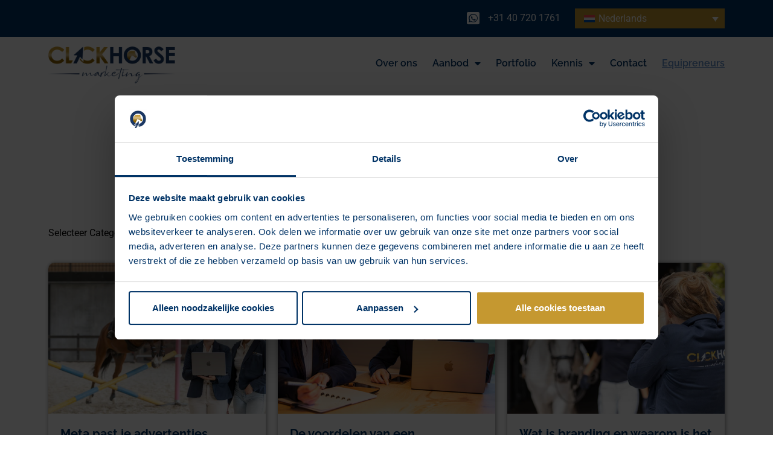

--- FILE ---
content_type: text/html; charset=UTF-8
request_url: https://www.clickhorse-marketing.com/blog/page/6/
body_size: 23342
content:
<!doctype html>
<html dir="ltr" lang="nl-NL" prefix="og: https://ogp.me/ns#">
<head>
	<meta charset="UTF-8">
	<meta name="viewport" content="width=device-width, initial-scale=1">
	<link rel="profile" href="https://gmpg.org/xfn/11">
	<script type="text/javascript">
	window.dataLayer = window.dataLayer || [];

	function gtag() {
		dataLayer.push(arguments);
	}

	gtag("consent", "default", {
		ad_personalization: "denied",
		ad_storage: "denied",
		ad_user_data: "denied",
		analytics_storage: "denied",
		functionality_storage: "denied",
		personalization_storage: "denied",
		security_storage: "granted",
		wait_for_update: 500,
	});
	gtag("set", "ads_data_redaction", true);
	gtag("set", "url_passthrough", true);
</script>
<title>Marketing Kennisblog Hippische Bedrijven | Clickhorse Marketing - Page 6</title>
	<style>img:is([sizes="auto" i], [sizes^="auto," i]) { contain-intrinsic-size: 3000px 1500px }</style>
	
		<!-- All in One SEO 4.8.4.1 - aioseo.com -->
	<meta name="description" content="Ontdek tips &amp; trucs voor online marketing in de paardensector. Praktische inzichten en inspiratie om jouw hippische bedrijf online te laten groeien. - Page 6" />
	<meta name="robots" content="noindex, nofollow, max-image-preview:large" />
	<link rel="canonical" href="https://www.clickhorse-marketing.com/blog/" />
	<meta name="generator" content="All in One SEO (AIOSEO) 4.8.4.1" />
		<meta property="og:locale" content="nl_NL" />
		<meta property="og:site_name" content="Clickhorse-marketing -" />
		<meta property="og:type" content="article" />
		<meta property="og:title" content="Marketing Kennisblog Hippische Bedrijven | Clickhorse Marketing - Page 6" />
		<meta property="og:description" content="Ontdek tips &amp; trucs voor online marketing in de paardensector. Praktische inzichten en inspiratie om jouw hippische bedrijf online te laten groeien. - Page 6" />
		<meta property="og:url" content="https://www.clickhorse-marketing.com/blog/" />
		<meta property="og:image" content="https://www.clickhorse-marketing.com/wp-content/uploads/2023/10/Clickhorse-1.png" />
		<meta property="og:image:secure_url" content="https://www.clickhorse-marketing.com/wp-content/uploads/2023/10/Clickhorse-1.png" />
		<meta property="article:published_time" content="2023-10-23T07:22:28+00:00" />
		<meta property="article:modified_time" content="2025-07-30T14:05:34+00:00" />
		<meta name="twitter:card" content="summary_large_image" />
		<meta name="twitter:title" content="Marketing Kennisblog Hippische Bedrijven | Clickhorse Marketing - Page 6" />
		<meta name="twitter:description" content="Ontdek tips &amp; trucs voor online marketing in de paardensector. Praktische inzichten en inspiratie om jouw hippische bedrijf online te laten groeien. - Page 6" />
		<meta name="twitter:image" content="https://www.clickhorse-marketing.com/wp-content/uploads/2023/10/Clickhorse-1.png" />
		<script type="application/ld+json" class="aioseo-schema">
			{"@context":"https:\/\/schema.org","@graph":[{"@type":"BreadcrumbList","@id":"https:\/\/www.clickhorse-marketing.com\/blog\/#breadcrumblist","itemListElement":[{"@type":"ListItem","@id":"https:\/\/www.clickhorse-marketing.com#listItem","position":1,"name":"Home","item":"https:\/\/www.clickhorse-marketing.com","nextItem":{"@type":"ListItem","@id":"https:\/\/www.clickhorse-marketing.com\/blog\/#listItem","name":"Blog"}},{"@type":"ListItem","@id":"https:\/\/www.clickhorse-marketing.com\/blog\/#listItem","position":2,"name":"Blog","item":"https:\/\/www.clickhorse-marketing.com\/blog\/","nextItem":{"@type":"ListItem","@id":"https:\/\/www.clickhorse-marketing.com\/blog\/page\/6#listItem","name":"Pagina 6"},"previousItem":{"@type":"ListItem","@id":"https:\/\/www.clickhorse-marketing.com#listItem","name":"Home"}},{"@type":"ListItem","@id":"https:\/\/www.clickhorse-marketing.com\/blog\/page\/6#listItem","position":3,"name":"Pagina 6","previousItem":{"@type":"ListItem","@id":"https:\/\/www.clickhorse-marketing.com\/blog\/#listItem","name":"Blog"}}]},{"@type":"Organization","@id":"https:\/\/www.clickhorse-marketing.com\/#organization","name":"Clickhorse-marketing","url":"https:\/\/www.clickhorse-marketing.com\/","logo":{"@type":"ImageObject","url":"https:\/\/www.clickhorse-marketing.com\/wp-content\/uploads\/2023\/10\/Clickhorse-1.png","@id":"https:\/\/www.clickhorse-marketing.com\/blog\/#organizationLogo","width":250,"height":73},"image":{"@id":"https:\/\/www.clickhorse-marketing.com\/blog\/#organizationLogo"}},{"@type":"WebPage","@id":"https:\/\/www.clickhorse-marketing.com\/blog\/#webpage","url":"https:\/\/www.clickhorse-marketing.com\/blog\/","name":"Marketing Kennisblog Hippische Bedrijven | Clickhorse Marketing - Page 6","description":"Ontdek tips & trucs voor online marketing in de paardensector. Praktische inzichten en inspiratie om jouw hippische bedrijf online te laten groeien. - Page 6","inLanguage":"nl-NL","isPartOf":{"@id":"https:\/\/www.clickhorse-marketing.com\/#website"},"breadcrumb":{"@id":"https:\/\/www.clickhorse-marketing.com\/blog\/#breadcrumblist"},"datePublished":"2023-10-23T07:22:28+00:00","dateModified":"2025-07-30T14:05:34+00:00"},{"@type":"WebSite","@id":"https:\/\/www.clickhorse-marketing.com\/#website","url":"https:\/\/www.clickhorse-marketing.com\/","name":"Clickhorse-marketing","inLanguage":"nl-NL","publisher":{"@id":"https:\/\/www.clickhorse-marketing.com\/#organization"}}]}
		</script>
		<!-- All in One SEO -->


            <script data-no-defer="1" data-ezscrex="false" data-cfasync="false" data-pagespeed-no-defer data-cookieconsent="ignore">
                var ctPublicFunctions = {"_ajax_nonce":"32559057d0","_rest_nonce":"519ed38316","_ajax_url":"\/wp-admin\/admin-ajax.php","_rest_url":"https:\/\/www.clickhorse-marketing.com\/wp-json\/","data__cookies_type":"none","data__ajax_type":"rest","data__bot_detector_enabled":"1","data__frontend_data_log_enabled":1,"cookiePrefix":"","wprocket_detected":false,"host_url":"www.clickhorse-marketing.com","text__ee_click_to_select":"Klik om de hele gegevens te selecteren","text__ee_original_email":"De volledige tekst is","text__ee_got_it":"Duidelijk","text__ee_blocked":"Geblokkeerd","text__ee_cannot_connect":"Kan geen verbinding maken","text__ee_cannot_decode":"Kan e-mail niet decoderen. Onbekende reden","text__ee_email_decoder":"Cleantalk e-mail decoder","text__ee_wait_for_decoding":"De magie is onderweg!","text__ee_decoding_process":"Wacht een paar seconden terwijl we de contactgegevens decoderen."}
            </script>
        
            <script data-no-defer="1" data-ezscrex="false" data-cfasync="false" data-pagespeed-no-defer data-cookieconsent="ignore">
                var ctPublic = {"_ajax_nonce":"32559057d0","settings__forms__check_internal":"0","settings__forms__check_external":"0","settings__forms__force_protection":0,"settings__forms__search_test":"1","settings__data__bot_detector_enabled":"1","settings__sfw__anti_crawler":0,"blog_home":"https:\/\/www.clickhorse-marketing.com\/","pixel__setting":"3","pixel__enabled":true,"pixel__url":null,"data__email_check_before_post":"1","data__email_check_exist_post":0,"data__cookies_type":"none","data__key_is_ok":true,"data__visible_fields_required":true,"wl_brandname":"Anti-Spam by CleanTalk","wl_brandname_short":"CleanTalk","ct_checkjs_key":"db13a5e3b7183fd4e3bc04f4b6113065e8a7bd1a5fe28aa8f4963798287ba92c","emailEncoderPassKey":"c9455c33790af1d324ed88631885edc6","bot_detector_forms_excluded":"W10=","advancedCacheExists":false,"varnishCacheExists":false,"wc_ajax_add_to_cart":false,"theRealPerson":{"phrases":{"trpHeading":"De echte persoon badge!","trpContent1":"De reageerder gedraagt zich als een echt persoon en wordt geverifieerd als geen bot.","trpContent2":"Alle tests tegen spambots doorstaan. Anti-spam door CleanTalk.","trpContentLearnMore":"Meer informatie"},"trpContentLink":"https:\/\/cleantalk.org\/the-real-person?utm_id=&amp;utm_term=&amp;utm_source=admin_side&amp;utm_medium=trp_badge&amp;utm_content=trp_badge_link_click&amp;utm_campaign=apbct_links","imgPersonUrl":"https:\/\/www.clickhorse-marketing.com\/wp-content\/plugins\/cleantalk-spam-protect\/css\/images\/real_user.svg","imgShieldUrl":"https:\/\/www.clickhorse-marketing.com\/wp-content\/plugins\/cleantalk-spam-protect\/css\/images\/shield.svg"}}
            </script>
        
<!-- Google Tag Manager for WordPress by gtm4wp.com -->
<script data-cfasync="false" data-pagespeed-no-defer>
	var gtm4wp_datalayer_name = "dataLayer";
	var dataLayer = dataLayer || [];
</script>
<!-- End Google Tag Manager for WordPress by gtm4wp.com --><link rel='dns-prefetch' href='//moderate.cleantalk.org' />
<link rel="alternate" type="application/rss+xml" title="Clickhorse-marketing &raquo; feed" href="https://www.clickhorse-marketing.com/feed/" />
<link rel="alternate" type="application/rss+xml" title="Clickhorse-marketing &raquo; reacties feed" href="https://www.clickhorse-marketing.com/comments/feed/" />
<script>
window._wpemojiSettings = {"baseUrl":"https:\/\/s.w.org\/images\/core\/emoji\/16.0.1\/72x72\/","ext":".png","svgUrl":"https:\/\/s.w.org\/images\/core\/emoji\/16.0.1\/svg\/","svgExt":".svg","source":{"concatemoji":"https:\/\/www.clickhorse-marketing.com\/wp-includes\/js\/wp-emoji-release.min.js?ver=6.8.3"}};
/*! This file is auto-generated */
!function(s,n){var o,i,e;function c(e){try{var t={supportTests:e,timestamp:(new Date).valueOf()};sessionStorage.setItem(o,JSON.stringify(t))}catch(e){}}function p(e,t,n){e.clearRect(0,0,e.canvas.width,e.canvas.height),e.fillText(t,0,0);var t=new Uint32Array(e.getImageData(0,0,e.canvas.width,e.canvas.height).data),a=(e.clearRect(0,0,e.canvas.width,e.canvas.height),e.fillText(n,0,0),new Uint32Array(e.getImageData(0,0,e.canvas.width,e.canvas.height).data));return t.every(function(e,t){return e===a[t]})}function u(e,t){e.clearRect(0,0,e.canvas.width,e.canvas.height),e.fillText(t,0,0);for(var n=e.getImageData(16,16,1,1),a=0;a<n.data.length;a++)if(0!==n.data[a])return!1;return!0}function f(e,t,n,a){switch(t){case"flag":return n(e,"\ud83c\udff3\ufe0f\u200d\u26a7\ufe0f","\ud83c\udff3\ufe0f\u200b\u26a7\ufe0f")?!1:!n(e,"\ud83c\udde8\ud83c\uddf6","\ud83c\udde8\u200b\ud83c\uddf6")&&!n(e,"\ud83c\udff4\udb40\udc67\udb40\udc62\udb40\udc65\udb40\udc6e\udb40\udc67\udb40\udc7f","\ud83c\udff4\u200b\udb40\udc67\u200b\udb40\udc62\u200b\udb40\udc65\u200b\udb40\udc6e\u200b\udb40\udc67\u200b\udb40\udc7f");case"emoji":return!a(e,"\ud83e\udedf")}return!1}function g(e,t,n,a){var r="undefined"!=typeof WorkerGlobalScope&&self instanceof WorkerGlobalScope?new OffscreenCanvas(300,150):s.createElement("canvas"),o=r.getContext("2d",{willReadFrequently:!0}),i=(o.textBaseline="top",o.font="600 32px Arial",{});return e.forEach(function(e){i[e]=t(o,e,n,a)}),i}function t(e){var t=s.createElement("script");t.src=e,t.defer=!0,s.head.appendChild(t)}"undefined"!=typeof Promise&&(o="wpEmojiSettingsSupports",i=["flag","emoji"],n.supports={everything:!0,everythingExceptFlag:!0},e=new Promise(function(e){s.addEventListener("DOMContentLoaded",e,{once:!0})}),new Promise(function(t){var n=function(){try{var e=JSON.parse(sessionStorage.getItem(o));if("object"==typeof e&&"number"==typeof e.timestamp&&(new Date).valueOf()<e.timestamp+604800&&"object"==typeof e.supportTests)return e.supportTests}catch(e){}return null}();if(!n){if("undefined"!=typeof Worker&&"undefined"!=typeof OffscreenCanvas&&"undefined"!=typeof URL&&URL.createObjectURL&&"undefined"!=typeof Blob)try{var e="postMessage("+g.toString()+"("+[JSON.stringify(i),f.toString(),p.toString(),u.toString()].join(",")+"));",a=new Blob([e],{type:"text/javascript"}),r=new Worker(URL.createObjectURL(a),{name:"wpTestEmojiSupports"});return void(r.onmessage=function(e){c(n=e.data),r.terminate(),t(n)})}catch(e){}c(n=g(i,f,p,u))}t(n)}).then(function(e){for(var t in e)n.supports[t]=e[t],n.supports.everything=n.supports.everything&&n.supports[t],"flag"!==t&&(n.supports.everythingExceptFlag=n.supports.everythingExceptFlag&&n.supports[t]);n.supports.everythingExceptFlag=n.supports.everythingExceptFlag&&!n.supports.flag,n.DOMReady=!1,n.readyCallback=function(){n.DOMReady=!0}}).then(function(){return e}).then(function(){var e;n.supports.everything||(n.readyCallback(),(e=n.source||{}).concatemoji?t(e.concatemoji):e.wpemoji&&e.twemoji&&(t(e.twemoji),t(e.wpemoji)))}))}((window,document),window._wpemojiSettings);
</script>
<style id='wp-emoji-styles-inline-css'>

	img.wp-smiley, img.emoji {
		display: inline !important;
		border: none !important;
		box-shadow: none !important;
		height: 1em !important;
		width: 1em !important;
		margin: 0 0.07em !important;
		vertical-align: -0.1em !important;
		background: none !important;
		padding: 0 !important;
	}
</style>
<link rel='stylesheet' id='activecampaign-form-block-css' href='https://www.clickhorse-marketing.com/wp-content/plugins/activecampaign-subscription-forms/activecampaign-form-block/build/style-index.css?ver=1750058956' media='all' />
<link rel='stylesheet' id='jet-engine-frontend-css' href='https://www.clickhorse-marketing.com/wp-content/plugins/jet-engine/assets/css/frontend.css?ver=3.7.2' media='all' />
<style id='global-styles-inline-css'>
:root{--wp--preset--aspect-ratio--square: 1;--wp--preset--aspect-ratio--4-3: 4/3;--wp--preset--aspect-ratio--3-4: 3/4;--wp--preset--aspect-ratio--3-2: 3/2;--wp--preset--aspect-ratio--2-3: 2/3;--wp--preset--aspect-ratio--16-9: 16/9;--wp--preset--aspect-ratio--9-16: 9/16;--wp--preset--color--black: #000000;--wp--preset--color--cyan-bluish-gray: #abb8c3;--wp--preset--color--white: #ffffff;--wp--preset--color--pale-pink: #f78da7;--wp--preset--color--vivid-red: #cf2e2e;--wp--preset--color--luminous-vivid-orange: #ff6900;--wp--preset--color--luminous-vivid-amber: #fcb900;--wp--preset--color--light-green-cyan: #7bdcb5;--wp--preset--color--vivid-green-cyan: #00d084;--wp--preset--color--pale-cyan-blue: #8ed1fc;--wp--preset--color--vivid-cyan-blue: #0693e3;--wp--preset--color--vivid-purple: #9b51e0;--wp--preset--gradient--vivid-cyan-blue-to-vivid-purple: linear-gradient(135deg,rgba(6,147,227,1) 0%,rgb(155,81,224) 100%);--wp--preset--gradient--light-green-cyan-to-vivid-green-cyan: linear-gradient(135deg,rgb(122,220,180) 0%,rgb(0,208,130) 100%);--wp--preset--gradient--luminous-vivid-amber-to-luminous-vivid-orange: linear-gradient(135deg,rgba(252,185,0,1) 0%,rgba(255,105,0,1) 100%);--wp--preset--gradient--luminous-vivid-orange-to-vivid-red: linear-gradient(135deg,rgba(255,105,0,1) 0%,rgb(207,46,46) 100%);--wp--preset--gradient--very-light-gray-to-cyan-bluish-gray: linear-gradient(135deg,rgb(238,238,238) 0%,rgb(169,184,195) 100%);--wp--preset--gradient--cool-to-warm-spectrum: linear-gradient(135deg,rgb(74,234,220) 0%,rgb(151,120,209) 20%,rgb(207,42,186) 40%,rgb(238,44,130) 60%,rgb(251,105,98) 80%,rgb(254,248,76) 100%);--wp--preset--gradient--blush-light-purple: linear-gradient(135deg,rgb(255,206,236) 0%,rgb(152,150,240) 100%);--wp--preset--gradient--blush-bordeaux: linear-gradient(135deg,rgb(254,205,165) 0%,rgb(254,45,45) 50%,rgb(107,0,62) 100%);--wp--preset--gradient--luminous-dusk: linear-gradient(135deg,rgb(255,203,112) 0%,rgb(199,81,192) 50%,rgb(65,88,208) 100%);--wp--preset--gradient--pale-ocean: linear-gradient(135deg,rgb(255,245,203) 0%,rgb(182,227,212) 50%,rgb(51,167,181) 100%);--wp--preset--gradient--electric-grass: linear-gradient(135deg,rgb(202,248,128) 0%,rgb(113,206,126) 100%);--wp--preset--gradient--midnight: linear-gradient(135deg,rgb(2,3,129) 0%,rgb(40,116,252) 100%);--wp--preset--font-size--small: 13px;--wp--preset--font-size--medium: 20px;--wp--preset--font-size--large: 36px;--wp--preset--font-size--x-large: 42px;--wp--preset--spacing--20: 0.44rem;--wp--preset--spacing--30: 0.67rem;--wp--preset--spacing--40: 1rem;--wp--preset--spacing--50: 1.5rem;--wp--preset--spacing--60: 2.25rem;--wp--preset--spacing--70: 3.38rem;--wp--preset--spacing--80: 5.06rem;--wp--preset--shadow--natural: 6px 6px 9px rgba(0, 0, 0, 0.2);--wp--preset--shadow--deep: 12px 12px 50px rgba(0, 0, 0, 0.4);--wp--preset--shadow--sharp: 6px 6px 0px rgba(0, 0, 0, 0.2);--wp--preset--shadow--outlined: 6px 6px 0px -3px rgba(255, 255, 255, 1), 6px 6px rgba(0, 0, 0, 1);--wp--preset--shadow--crisp: 6px 6px 0px rgba(0, 0, 0, 1);}:root { --wp--style--global--content-size: 800px;--wp--style--global--wide-size: 1200px; }:where(body) { margin: 0; }.wp-site-blocks > .alignleft { float: left; margin-right: 2em; }.wp-site-blocks > .alignright { float: right; margin-left: 2em; }.wp-site-blocks > .aligncenter { justify-content: center; margin-left: auto; margin-right: auto; }:where(.wp-site-blocks) > * { margin-block-start: 24px; margin-block-end: 0; }:where(.wp-site-blocks) > :first-child { margin-block-start: 0; }:where(.wp-site-blocks) > :last-child { margin-block-end: 0; }:root { --wp--style--block-gap: 24px; }:root :where(.is-layout-flow) > :first-child{margin-block-start: 0;}:root :where(.is-layout-flow) > :last-child{margin-block-end: 0;}:root :where(.is-layout-flow) > *{margin-block-start: 24px;margin-block-end: 0;}:root :where(.is-layout-constrained) > :first-child{margin-block-start: 0;}:root :where(.is-layout-constrained) > :last-child{margin-block-end: 0;}:root :where(.is-layout-constrained) > *{margin-block-start: 24px;margin-block-end: 0;}:root :where(.is-layout-flex){gap: 24px;}:root :where(.is-layout-grid){gap: 24px;}.is-layout-flow > .alignleft{float: left;margin-inline-start: 0;margin-inline-end: 2em;}.is-layout-flow > .alignright{float: right;margin-inline-start: 2em;margin-inline-end: 0;}.is-layout-flow > .aligncenter{margin-left: auto !important;margin-right: auto !important;}.is-layout-constrained > .alignleft{float: left;margin-inline-start: 0;margin-inline-end: 2em;}.is-layout-constrained > .alignright{float: right;margin-inline-start: 2em;margin-inline-end: 0;}.is-layout-constrained > .aligncenter{margin-left: auto !important;margin-right: auto !important;}.is-layout-constrained > :where(:not(.alignleft):not(.alignright):not(.alignfull)){max-width: var(--wp--style--global--content-size);margin-left: auto !important;margin-right: auto !important;}.is-layout-constrained > .alignwide{max-width: var(--wp--style--global--wide-size);}body .is-layout-flex{display: flex;}.is-layout-flex{flex-wrap: wrap;align-items: center;}.is-layout-flex > :is(*, div){margin: 0;}body .is-layout-grid{display: grid;}.is-layout-grid > :is(*, div){margin: 0;}body{padding-top: 0px;padding-right: 0px;padding-bottom: 0px;padding-left: 0px;}a:where(:not(.wp-element-button)){text-decoration: underline;}:root :where(.wp-element-button, .wp-block-button__link){background-color: #32373c;border-width: 0;color: #fff;font-family: inherit;font-size: inherit;line-height: inherit;padding: calc(0.667em + 2px) calc(1.333em + 2px);text-decoration: none;}.has-black-color{color: var(--wp--preset--color--black) !important;}.has-cyan-bluish-gray-color{color: var(--wp--preset--color--cyan-bluish-gray) !important;}.has-white-color{color: var(--wp--preset--color--white) !important;}.has-pale-pink-color{color: var(--wp--preset--color--pale-pink) !important;}.has-vivid-red-color{color: var(--wp--preset--color--vivid-red) !important;}.has-luminous-vivid-orange-color{color: var(--wp--preset--color--luminous-vivid-orange) !important;}.has-luminous-vivid-amber-color{color: var(--wp--preset--color--luminous-vivid-amber) !important;}.has-light-green-cyan-color{color: var(--wp--preset--color--light-green-cyan) !important;}.has-vivid-green-cyan-color{color: var(--wp--preset--color--vivid-green-cyan) !important;}.has-pale-cyan-blue-color{color: var(--wp--preset--color--pale-cyan-blue) !important;}.has-vivid-cyan-blue-color{color: var(--wp--preset--color--vivid-cyan-blue) !important;}.has-vivid-purple-color{color: var(--wp--preset--color--vivid-purple) !important;}.has-black-background-color{background-color: var(--wp--preset--color--black) !important;}.has-cyan-bluish-gray-background-color{background-color: var(--wp--preset--color--cyan-bluish-gray) !important;}.has-white-background-color{background-color: var(--wp--preset--color--white) !important;}.has-pale-pink-background-color{background-color: var(--wp--preset--color--pale-pink) !important;}.has-vivid-red-background-color{background-color: var(--wp--preset--color--vivid-red) !important;}.has-luminous-vivid-orange-background-color{background-color: var(--wp--preset--color--luminous-vivid-orange) !important;}.has-luminous-vivid-amber-background-color{background-color: var(--wp--preset--color--luminous-vivid-amber) !important;}.has-light-green-cyan-background-color{background-color: var(--wp--preset--color--light-green-cyan) !important;}.has-vivid-green-cyan-background-color{background-color: var(--wp--preset--color--vivid-green-cyan) !important;}.has-pale-cyan-blue-background-color{background-color: var(--wp--preset--color--pale-cyan-blue) !important;}.has-vivid-cyan-blue-background-color{background-color: var(--wp--preset--color--vivid-cyan-blue) !important;}.has-vivid-purple-background-color{background-color: var(--wp--preset--color--vivid-purple) !important;}.has-black-border-color{border-color: var(--wp--preset--color--black) !important;}.has-cyan-bluish-gray-border-color{border-color: var(--wp--preset--color--cyan-bluish-gray) !important;}.has-white-border-color{border-color: var(--wp--preset--color--white) !important;}.has-pale-pink-border-color{border-color: var(--wp--preset--color--pale-pink) !important;}.has-vivid-red-border-color{border-color: var(--wp--preset--color--vivid-red) !important;}.has-luminous-vivid-orange-border-color{border-color: var(--wp--preset--color--luminous-vivid-orange) !important;}.has-luminous-vivid-amber-border-color{border-color: var(--wp--preset--color--luminous-vivid-amber) !important;}.has-light-green-cyan-border-color{border-color: var(--wp--preset--color--light-green-cyan) !important;}.has-vivid-green-cyan-border-color{border-color: var(--wp--preset--color--vivid-green-cyan) !important;}.has-pale-cyan-blue-border-color{border-color: var(--wp--preset--color--pale-cyan-blue) !important;}.has-vivid-cyan-blue-border-color{border-color: var(--wp--preset--color--vivid-cyan-blue) !important;}.has-vivid-purple-border-color{border-color: var(--wp--preset--color--vivid-purple) !important;}.has-vivid-cyan-blue-to-vivid-purple-gradient-background{background: var(--wp--preset--gradient--vivid-cyan-blue-to-vivid-purple) !important;}.has-light-green-cyan-to-vivid-green-cyan-gradient-background{background: var(--wp--preset--gradient--light-green-cyan-to-vivid-green-cyan) !important;}.has-luminous-vivid-amber-to-luminous-vivid-orange-gradient-background{background: var(--wp--preset--gradient--luminous-vivid-amber-to-luminous-vivid-orange) !important;}.has-luminous-vivid-orange-to-vivid-red-gradient-background{background: var(--wp--preset--gradient--luminous-vivid-orange-to-vivid-red) !important;}.has-very-light-gray-to-cyan-bluish-gray-gradient-background{background: var(--wp--preset--gradient--very-light-gray-to-cyan-bluish-gray) !important;}.has-cool-to-warm-spectrum-gradient-background{background: var(--wp--preset--gradient--cool-to-warm-spectrum) !important;}.has-blush-light-purple-gradient-background{background: var(--wp--preset--gradient--blush-light-purple) !important;}.has-blush-bordeaux-gradient-background{background: var(--wp--preset--gradient--blush-bordeaux) !important;}.has-luminous-dusk-gradient-background{background: var(--wp--preset--gradient--luminous-dusk) !important;}.has-pale-ocean-gradient-background{background: var(--wp--preset--gradient--pale-ocean) !important;}.has-electric-grass-gradient-background{background: var(--wp--preset--gradient--electric-grass) !important;}.has-midnight-gradient-background{background: var(--wp--preset--gradient--midnight) !important;}.has-small-font-size{font-size: var(--wp--preset--font-size--small) !important;}.has-medium-font-size{font-size: var(--wp--preset--font-size--medium) !important;}.has-large-font-size{font-size: var(--wp--preset--font-size--large) !important;}.has-x-large-font-size{font-size: var(--wp--preset--font-size--x-large) !important;}
:root :where(.wp-block-pullquote){font-size: 1.5em;line-height: 1.6;}
</style>
<link rel='stylesheet' id='cleantalk-public-css-css' href='https://www.clickhorse-marketing.com/wp-content/plugins/cleantalk-spam-protect/css/cleantalk-public.min.css?ver=6.60_1752810719' media='all' />
<link rel='stylesheet' id='cleantalk-email-decoder-css-css' href='https://www.clickhorse-marketing.com/wp-content/plugins/cleantalk-spam-protect/css/cleantalk-email-decoder.min.css?ver=6.60_1752810719' media='all' />
<link rel='stylesheet' id='cleantalk-trp-css-css' href='https://www.clickhorse-marketing.com/wp-content/plugins/cleantalk-spam-protect/css/cleantalk-trp.min.css?ver=6.60_1752810719' media='all' />
<link rel='stylesheet' id='uaf_client_css-css' href='https://www.clickhorse-marketing.com/wp-content/uploads/useanyfont/uaf.css?ver=1750059253' media='all' />
<link rel='stylesheet' id='wpml-legacy-dropdown-0-css' href='https://www.clickhorse-marketing.com/wp-content/plugins/sitepress-multilingual-cms/templates/language-switchers/legacy-dropdown/style.min.css?ver=1' media='all' />
<link rel='stylesheet' id='hello-elementor-css' href='https://www.clickhorse-marketing.com/wp-content/themes/hello-elementor/assets/css/reset.css?ver=3.4.4' media='all' />
<link rel='stylesheet' id='hello-elementor-theme-style-css' href='https://www.clickhorse-marketing.com/wp-content/themes/hello-elementor/assets/css/theme.css?ver=3.4.4' media='all' />
<link rel='stylesheet' id='chld_thm_cfg_child-css' href='https://www.clickhorse-marketing.com/wp-content/themes/hello-elementor-child/style.css?ver=6.8.3' media='all' />
<link rel='stylesheet' id='hello-elementor-header-footer-css' href='https://www.clickhorse-marketing.com/wp-content/themes/hello-elementor/assets/css/header-footer.css?ver=3.4.4' media='all' />
<link rel='stylesheet' id='elementor-frontend-css' href='https://www.clickhorse-marketing.com/wp-content/plugins/elementor/assets/css/frontend.min.css?ver=3.30.2' media='all' />
<link rel='stylesheet' id='widget-icon-list-css' href='https://www.clickhorse-marketing.com/wp-content/plugins/elementor/assets/css/widget-icon-list.min.css?ver=3.30.2' media='all' />
<link rel='stylesheet' id='widget-image-css' href='https://www.clickhorse-marketing.com/wp-content/plugins/elementor/assets/css/widget-image.min.css?ver=3.30.2' media='all' />
<link rel='stylesheet' id='widget-nav-menu-css' href='https://www.clickhorse-marketing.com/wp-content/plugins/elementor-pro/assets/css/widget-nav-menu.min.css?ver=3.30.0' media='all' />
<link rel='stylesheet' id='widget-form-css' href='https://www.clickhorse-marketing.com/wp-content/plugins/elementor-pro/assets/css/widget-form.min.css?ver=3.30.0' media='all' />
<link rel='stylesheet' id='widget-heading-css' href='https://www.clickhorse-marketing.com/wp-content/plugins/elementor/assets/css/widget-heading.min.css?ver=3.30.2' media='all' />
<link rel='stylesheet' id='elementor-icons-css' href='https://www.clickhorse-marketing.com/wp-content/plugins/elementor/assets/lib/eicons/css/elementor-icons.min.css?ver=5.43.0' media='all' />
<link rel='stylesheet' id='elementor-post-6-css' href='https://www.clickhorse-marketing.com/wp-content/uploads/elementor/css/post-6.css?ver=1752811129' media='all' />
<link rel='stylesheet' id='elementor-post-1164-css' href='https://www.clickhorse-marketing.com/wp-content/uploads/elementor/css/post-1164.css?ver=1753884196' media='all' />
<link rel='stylesheet' id='elementor-post-1178-css' href='https://www.clickhorse-marketing.com/wp-content/uploads/elementor/css/post-1178.css?ver=1752811129' media='all' />
<link rel='stylesheet' id='elementor-post-15-css' href='https://www.clickhorse-marketing.com/wp-content/uploads/elementor/css/post-15.css?ver=1752811129' media='all' />
<link rel='stylesheet' id='elementor-post-69-css' href='https://www.clickhorse-marketing.com/wp-content/uploads/elementor/css/post-69.css?ver=1752811129' media='all' />
<link rel='stylesheet' id='elementor-gf-local-raleway-css' href='https://www.clickhorse-marketing.com/wp-content/uploads/elementor/google-fonts/css/raleway.css?ver=1745910803' media='all' />
<link rel='stylesheet' id='elementor-gf-local-roboto-css' href='https://www.clickhorse-marketing.com/wp-content/uploads/elementor/google-fonts/css/roboto.css?ver=1745910837' media='all' />
<link rel='stylesheet' id='elementor-icons-shared-0-css' href='https://www.clickhorse-marketing.com/wp-content/plugins/elementor/assets/lib/font-awesome/css/fontawesome.min.css?ver=5.15.3' media='all' />
<link rel='stylesheet' id='elementor-icons-fa-solid-css' href='https://www.clickhorse-marketing.com/wp-content/plugins/elementor/assets/lib/font-awesome/css/solid.min.css?ver=5.15.3' media='all' />
<link rel='stylesheet' id='elementor-icons-fa-brands-css' href='https://www.clickhorse-marketing.com/wp-content/plugins/elementor/assets/lib/font-awesome/css/brands.min.css?ver=5.15.3' media='all' />
<script id="wpml-cookie-js-extra">
var wpml_cookies = {"wp-wpml_current_language":{"value":"nl","expires":1,"path":"\/"}};
var wpml_cookies = {"wp-wpml_current_language":{"value":"nl","expires":1,"path":"\/"}};
</script>
<script src="https://www.clickhorse-marketing.com/wp-content/plugins/sitepress-multilingual-cms/res/js/cookies/language-cookie.js?ver=476000" id="wpml-cookie-js" defer data-wp-strategy="defer"></script>
<script src="https://www.clickhorse-marketing.com/wp-content/plugins/cleantalk-spam-protect/js/apbct-public-bundle_comm-func.min.js?ver=6.60_1752810719" id="apbct-public-bundle_comm-func-js-js"></script>
<script src="https://moderate.cleantalk.org/ct-bot-detector-wrapper.js?ver=6.60" id="ct_bot_detector-js" defer data-wp-strategy="defer"></script>
<script src="https://www.clickhorse-marketing.com/wp-content/plugins/sitepress-multilingual-cms/templates/language-switchers/legacy-dropdown/script.min.js?ver=1" id="wpml-legacy-dropdown-0-js"></script>
<script src="https://www.clickhorse-marketing.com/wp-includes/js/jquery/jquery.min.js?ver=3.7.1" id="jquery-core-js"></script>
<script src="https://www.clickhorse-marketing.com/wp-includes/js/jquery/jquery-migrate.min.js?ver=3.4.1" id="jquery-migrate-js"></script>
<link rel="https://api.w.org/" href="https://www.clickhorse-marketing.com/wp-json/" /><link rel="alternate" title="JSON" type="application/json" href="https://www.clickhorse-marketing.com/wp-json/wp/v2/pages/1164" /><link rel="EditURI" type="application/rsd+xml" title="RSD" href="https://www.clickhorse-marketing.com/xmlrpc.php?rsd" />
<meta name="generator" content="WordPress 6.8.3" />
<link rel='shortlink' href='https://www.clickhorse-marketing.com/?p=1164' />
<link rel="alternate" title="oEmbed (JSON)" type="application/json+oembed" href="https://www.clickhorse-marketing.com/wp-json/oembed/1.0/embed?url=https%3A%2F%2Fwww.clickhorse-marketing.com%2Fblog%2F" />
<link rel="alternate" title="oEmbed (XML)" type="text/xml+oembed" href="https://www.clickhorse-marketing.com/wp-json/oembed/1.0/embed?url=https%3A%2F%2Fwww.clickhorse-marketing.com%2Fblog%2F&#038;format=xml" />
<meta name="generator" content="WPML ver:4.7.6 stt:37,1,3;" />

<!-- Google Tag Manager for WordPress by gtm4wp.com -->
<!-- GTM Container placement set to automatic -->
<script data-cfasync="false" data-pagespeed-no-defer>
	var dataLayer_content = {"pagePostType":"page","pagePostType2":"single-page","pagePostAuthor":"admin"};
	dataLayer.push( dataLayer_content );
</script>
<script data-cfasync="false" data-pagespeed-no-defer>
		if (typeof gtag == "undefined") {
			function gtag(){dataLayer.push(arguments);}
		}

		gtag("consent", "default", {
			"analytics_storage": "granted",
			"ad_storage": "denied",
			"ad_user_data": "denied",
			"ad_personalization": "denied",
			"functionality_storage": "granted",
			"security_storage": "granted",
			"personalization_storage": "granted",
		});
</script>
<script data-cfasync="false" data-pagespeed-no-defer>
(function(w,d,s,l,i){w[l]=w[l]||[];w[l].push({'gtm.start':
new Date().getTime(),event:'gtm.js'});var f=d.getElementsByTagName(s)[0],
j=d.createElement(s),dl=l!='dataLayer'?'&l='+l:'';j.async=true;j.src=
'//www.googletagmanager.com/gtm.js?id='+i+dl;f.parentNode.insertBefore(j,f);
})(window,document,'script','dataLayer','GTM-5KQ3P4W');
</script>
<!-- End Google Tag Manager for WordPress by gtm4wp.com --><meta name="generator" content="Elementor 3.30.2; settings: css_print_method-external, google_font-enabled, font_display-swap">
			<style>
				.e-con.e-parent:nth-of-type(n+4):not(.e-lazyloaded):not(.e-no-lazyload),
				.e-con.e-parent:nth-of-type(n+4):not(.e-lazyloaded):not(.e-no-lazyload) * {
					background-image: none !important;
				}
				@media screen and (max-height: 1024px) {
					.e-con.e-parent:nth-of-type(n+3):not(.e-lazyloaded):not(.e-no-lazyload),
					.e-con.e-parent:nth-of-type(n+3):not(.e-lazyloaded):not(.e-no-lazyload) * {
						background-image: none !important;
					}
				}
				@media screen and (max-height: 640px) {
					.e-con.e-parent:nth-of-type(n+2):not(.e-lazyloaded):not(.e-no-lazyload),
					.e-con.e-parent:nth-of-type(n+2):not(.e-lazyloaded):not(.e-no-lazyload) * {
						background-image: none !important;
					}
				}
			</style>
			<link rel="icon" href="https://www.clickhorse-marketing.com/wp-content/uploads/2023/11/New-Project-2-150x150.png" sizes="32x32" />
<link rel="icon" href="https://www.clickhorse-marketing.com/wp-content/uploads/2023/11/New-Project-2-300x300.png" sizes="192x192" />
<link rel="apple-touch-icon" href="https://www.clickhorse-marketing.com/wp-content/uploads/2023/11/New-Project-2-300x300.png" />
<meta name="msapplication-TileImage" content="https://www.clickhorse-marketing.com/wp-content/uploads/2023/11/New-Project-2-300x300.png" />
		<style id="wp-custom-css">
			html, body {
	margin: 0;
	padding: 0;
	overflow-x: hidden;
	scroll-behavior: smooth;
}
.elementor-widget:not(:last-child) {
	margin: 0;
}
p:last-child {
	margin: 0;
}
.lang-dropdown a.js-wpml-ls-item-toggle {
    background: #c59830 !important;
    color: #fff !important;
    border: none !important;
    padding: 8px 15px !important;
}
.sidebar-blogs-box .elementor-post {flex-direction: row;}
.pointer-none {
    pointer-events: none;
}
h2#reply-title a#cancel-comment-reply-link {
    font-size: 15px;
    margin-left: 10px;
}
.single-comments-box .form-submit input#submit {
    font-family: "Raleway", Sans-serif;
    font-size: 16px;
    font-weight: 700;
    fill: #ffffff;
    color: #ffffff;
    background-color: #c59830;
    border-radius: 5px 5px 5px 5px;
    box-shadow: 0px 4px 4px 0px rgba(0, 0, 0, 0.25);
    padding: 12px 30px 12px 30px;
    border: none;
}

.single-comments-box .form-submit input#submit:hover {
    background-color: #003366;
}
.sidebar-blogs-box .elementor-post .elementor-post__text {
    padding-left: 15px;
}
select:focus {
    outline: none;
}
.blog-filter-dropdown .jet-smart-filters-select .jet-select__control {
    border-color: #c59830;
}

.team-member-box-image {
    position: relative;
}
.blog-filter-dropdown .jet-smart-filters-select {
    align-items: center;
}

.blog-filter-dropdown .jet-smart-filters-select .jet-filter-label {
    margin-right: 15px;
}
.team-member-box-image .show-on-hover-img {
    position: absolute;
    top: 0;
    height: 100%;
    left: 0;
    width: 100%;
    transition: all 0.3s ease 0s;
    opacity: 0;
    visibility: hidden;
}

.team-member-box-image .show-on-hover-img * {
    width: 100%;
    height: 100%;
    object-fit: cover;
}

.team-member-box-main:hover .team-member-box-image .show-on-hover-img {
    opacity: 1;
    visibility: visible;
}
.sidebar-blogs-box .elementor-post .elementor-post__text .elementor-post__title a {
    font-size: 15px;
}
.other-menu-color a {
    color: #608fcb !important;
    text-decoration: underline;
}
.ons-box .ons-box-full-click {
    position: absolute;
    top: 0;
    line-height: normal;
    z-index: 2;
    height: 100%;
    width: 100%;
}

.ons-box .ons-box-full-click a {
    padding: 0;
    opacity: 0;
}

.ons-box .ons-box-full-click * {
    width: 100%;
    height: 100%;
}
.gt_switcher .gt_selected {
    border: none !important;
    background: #ffffff !important;
    border-radius: 100px !important;
    overflow: hidden !important;
}

.gt_switcher .gt_selected a {
    border: none !important;
    padding: 5px 10px !important;
    border-radius: 100px !important;
}

.gt_switcher .gt_selected:hover, .gt_switcher .gt_selected:hover a {
    background: #ffffff !important;
    border-radius: 100px !important;
}

.gt_switcher .gt_option {
    position: absolute !important;
    top: 38px !important;
    border: gainsboro !important;
    background: #ffffff !important;
    border-radius: 10px !important;
}

.gt_switcher .gt_option a {
    display: inline-block;
    line-height: normal;
}
.has-mouse-arrow-left:before {
    content: "";
    position: absolute;
    width: 239px;
    height: 399px;
    background-image: url(/wp-content/uploads/2023/10/Pijl-Steunkleur-CH-5.svg);
    background-size: contain;
    background-repeat: no-repeat;
    left: 40px;
    bottom: -8px;
}
.has-mouse-arrow-right:before {
    content: "";
    position: absolute;
    width: 239px;
    height: 399px;
    background-image: url(/wp-content/uploads/2023/10/Pijl-Steunkleur-CH-5.svg);
    background-size: contain;
    background-repeat: no-repeat;
    right: 40px;
    bottom: -8px;
}
.coming-soon-academy > div > .elementor-widget-wrap > * {
    filter: blur(2px);
}
.coming-soon-box-text {
	filter: none !important;
}
.single-blog-content h2 {
    color: #003366;
    font-family: "Plus Jakarta Sans", Sans-serif;
    font-size: 23px;
    font-weight: 700;
    line-height: 32px;
}

h2.wp-block-heading {}

.single-blog-content h3 {
    color: #003366;
    font-family: "Plus Jakarta Sans", Sans-serif;
    font-size: 18px;
    font-weight: 700;
    line-height: 28px;
}

.single-blog-content h4 {
    color: #003366;
    font-family: "Plus Jakarta Sans", Sans-serif;
    font-size: 16px;
    font-weight: 700;
    line-height: 26px;
}
.blog-box-texts .elementor-text-editor {
    overflow: hidden;
    text-overflow: ellipsis;
    display: -webkit-box;
    -webkit-line-clamp: 5; /* number of lines to show */
    line-clamp: 5;
    -webkit-box-orient: vertical;
    min-height: 120px;
}
.ons-op-section:before {
    content: "";
    position: absolute;
    width: 170px;
    height: 199px;
    background-image: url(/wp-content/uploads/2023/10/output-onlinepngtools-2-1-1.png);
    background-size: contain;
    background-repeat: no-repeat;
    right: 70px;
    bottom: -114px;
}
.image-gallery-aanbod .elementor-image-carousel-wrapper {
    max-width: calc(100% - 120px);
}
.image-gallery-aanbod .elementor-image-carousel-wrapper img {
    padding: 0 15px;
}
.team-box-row .team-member-box-main {
    width: 33.33%;
}
.een-goed-img:before {
    content: "";
    position: absolute;
    background-image: url(/wp-content/uploads/2023/10/Avatar-2-1.png);
    width: 153px;
    height: 167px;
    background-size: contain;
    bottom: -100px;
    left: 0px;
    background-repeat: no-repeat;
}
.team-box-row > div  {
    flex-wrap: wrap;
}
.team-member-detail .collapse {
  max-height: 0;
  overflow: hidden;
  transition: max-height 0.8s ease;
}
.team-member-detail .collapse.in {
  max-height: 1500px;
}
.team-member-detail .arrow-active  i {
  transform: rotate(180deg);
}
.team-member-detail .team-collapse-arrow i {
    transition: all 0.3s ease 0s;
}
.team-collapse-arrow {
    position: absolute;
    bottom: 0px;
    left: 50%;
	cursor: pointer;
    transform: translateX(-50%);
}
.home-testimonial .elementor-swiper-button-prev {
    left: 0 !important;
}
.over-image-badgle-right:before {
    content: "";
    position: absolute;
    background-image: url(/wp-content/uploads/2023/10/Avatar-2-1.png);
    background-repeat: no-repeat;
    background-size: contain;
    width: 128px;
    height: 140px;
    right: -90px;
    bottom: -60px;
}

.over-image-badgle-right {
    position: relative;
}
.over-image-badgle-left:before {
    content: "";
    position: absolute;
    background-image: url(/wp-content/uploads/2023/10/Avatar-2-1.png);
    background-repeat: no-repeat;
    background-size: contain;
    width: 128px;
    height: 140px;
    left: -90px;
    bottom: -60px;
}

.over-image-badgle-left {
    position: relative;
}
.home-testimonial .elementor-swiper-button-next {
    right: 0 !important;
}

.home-testimonial  .elementor-testimonial__content {
    display: flex;
    flex-direction: column-reverse;
    justify-content: center;
}

.home-testimonial .elementor-testimonial__content .elementor-testimonial__cite {
    margin: 0 0 15px 0 !important;
}


.home-testimonial .elementor-testimonial__image {
    line-height: 0;
}
.online-marketing-section:before {
    content: "";
    position: absolute;
    width: 150px;
    height: 175px;
    background-image: url(/wp-content/uploads/2023/10/output-onlinepngtools-2-1-1.png);
    background-size: contain;
    background-repeat: no-repeat;
    right: 70px;
    bottom: -100px;
}
.van-ons-section:before {
    content: "";
    position: absolute;
    background-image: url(/wp-content/uploads/2023/10/Avatar-2-1.png);
    width: 213px;
    height: 232px;
    background-size: contain;
    top: -100px;
    right: 70px;
    background-repeat: no-repeat;
}
.over-ons-row > div {
    align-items: center;
}
.home-icon-with-text figure {
    width: auto !important;
}

.home-icon-with-text .elementor-image-box-title {
    margin-top: 0;
}
.ons-box .elementor-widget-wrap {
    min-height: 500px;
}
.hoe-wij-icon-text .elementor-image-box-img {
    width: auto !important;
}

.hoe-wij-icon-text .elementor-image-box-title {
    margin-top: 0;
}
.subtitle-mediya-logo img {
    position: relative;
    top: 10px;
}
.single-comments-box div#respond {
    margin-top: 40px;
}
.subtitle-mediya-logo span {
    margin-right: 10px;
}
@media only screen and (min-width: 1025px) {
.header-menu .elementor-sub-item {
    border: none !important;
    background: #c59830;
	color: #fff;
}

.header-menu .elementor-sub-item:hover, .header-menu .elementor-sub-item.elementor-item-active {
    color: #fff;
    background: #013366;
}
}
@media only screen and (max-width: 1340px) {

.over-image-badgle-left:before {
    width: 90px;
    height: 99px;
    bottom: -50px;
    left: 0;
}
.over-image-badgle-right:before {
    width: 90px;
    height: 99px;
    bottom: -50px;
    right: 0;
}
}
@media only screen and (max-width: 1024px) {
.ons-op-section:before {
    width: 120px;
    height: 141px;
    bottom: -80px;
}
.team-box-row .team-member-box-main  {
    width: 50%;
}
.van-ons-section:before {
    width: 120px;
    height: 131px;
    top: -50px;
}
	
.over-image-badgle-right:before {
    content: none;
}
.over-image-badgle-left:before {
    content: none;
}
	.elementor-nav-menu--dropdown .elementor-item.elementor-item-active, .elementor-nav-menu--dropdown .elementor-item.highlighted, .elementor-nav-menu--dropdown .elementor-item:focus, .elementor-nav-menu--dropdown .elementor-item:hover, .elementor-sub-item.elementor-item-active, .elementor-sub-item.highlighted, .elementor-sub-item:focus, .elementor-sub-item:hover {
    background: #c59830;
}

.header-menu nav.elementor-nav-menu--dropdown.elementor-nav-menu__container .elementor-item-active, .header-menu nav.elementor-nav-menu--dropdown.elementor-nav-menu__container a:hover {
    background: #c59830 !important;
	    color: #fff;
}
.ons-box .elementor-widget-wrap {
    min-height: auto;
}
	.header-menu .elementor-widget-container:before {
		content: "";
		position: fixed;
		top: 0;
		right: 0;
		left: 0;
		bottom: 0;
		background: #000;
		opacity: 0;
		transition: all 0.3s ease 0s;
		visibility: hidden;
		z-index: 4;
	}

	.menu-open .header-menu .elementor-widget-container:before {
		opacity: 0.5;
		visibility: visible;
	}

	.header-main-wrap + .header-main-wrap .header-menu .elementor-widget-container:before {
		opacity: 0 !important;
		visibility: hidden !important;
	}

	.header-menu .elementor-widget-container .elementor-menu-toggle {
		z-index: 10;
	}

	.header-menu nav.elementor-nav-menu--dropdown.elementor-nav-menu__container {
		position: fixed !important;
		z-index: 999;
		transform: none !important;
		left: -340px !important;
		right: auto !important;
		top: -10px !important;
		bottom: 0 !important;
		width: 340px !important;
		max-width: calc(100vw - 60px) !important;
		padding-top: 89px;
		transition: all 0.3s ease 0s;
		height: auto !important;
		max-height: inherit !important;
		opacity: 0;
		visibility: hidden;
		background: #ffffff;
	}

	.header-menu nav.elementor-nav-menu--dropdown.elementor-nav-menu__container[aria-hidden="false"] {
		left: 0 !important;
		opacity: 1;
		visibility: visible;
	}

	.header-menu nav.elementor-nav-menu--dropdown.elementor-nav-menu__container:before {
content: "";
    position: absolute;
    background-image: url(/wp-content/uploads/2023/10/Clickhorse-1.png);
    width: 165px;
    height: 48px;
    background-repeat: no-repeat;
    top: 24px;
    left: 20px;
    background-size: contain !important;
	}

	.header-menu nav.elementor-nav-menu--dropdown.elementor-nav-menu__container ul {
		border-top: 1px solid #c59830 !important;
	}
}


@media only screen and (max-width: 767px) {
.gtranslate_wrapper .gt_switcher {
    width: 100% !important;
}
	.has-mouse-arrow-left:before, .has-mouse-arrow-right:before {
    width: 130px;
    background-position: bottom;
    bottom: -5px;
    opacity: 0.5;
}
	.author-section .elementor-author-box__avatar img {
    width: 50px;
    margin-right: 0 !important;
}

.author-section .elementor-author-box__avatar {
    margin-right: 10px;
}
.ons-op-section:before {
    right: auto;
    left: 50%;
    transform: translateX(-50%);
}
.een-goed-img:before {
    bottom: 0;
    width: 110px;
    bottom: -30px;
    height: 120px;
}
.team-box-row .team-member-box-main  {
    width: 100%;
}
.online-marketing-section:before {
   right: auto;
    left: 50%;
    transform: translateX(-50%);
    width: 120px;
    bottom: -80px;
    height: 140px;
}
.van-ons-section:before {
    right: auto;
    left: 50%;
    transform: translateX(-50%);
    top: -52px;
}
	.elementor-testimonial {
    display: flex;
    flex-direction: column-reverse !important;
}

.elementor-testimonial__footer {
    padding: 0 0 20px 0 !important;
}

.home-testimonial .elementor-testimonial__content {
    text-align: center !important;
}
}


.otgs-development-site-front-end {
    display: none;
}

.elementor-7541 .elementor-element.elementor-element-483865d .elementor-heading-title {
    color: var(--e-global-color-accent);
    font-family: "gistesy", Sans-serif !important;
    font-size: 110px;
    font-weight: 400;
    line-height: 1.2em;
}		</style>
		</head>
<body class="paged wp-singular page-template-default page page-id-1164 wp-custom-logo wp-embed-responsive paged-6 page-paged-6 wp-theme-hello-elementor wp-child-theme-hello-elementor-child hello-elementor-default elementor-default elementor-kit-6 elementor-page elementor-page-1164">


<!-- GTM Container placement set to automatic -->
<!-- Google Tag Manager (noscript) -->
				<noscript><iframe src="https://www.googletagmanager.com/ns.html?id=GTM-5KQ3P4W" height="0" width="0" style="display:none;visibility:hidden" aria-hidden="true"></iframe></noscript>
<!-- End Google Tag Manager (noscript) -->
<a class="skip-link screen-reader-text" href="#content">Ga naar de inhoud</a>

		<div data-elementor-type="header" data-elementor-id="15" class="elementor elementor-15 elementor-location-header" data-elementor-post-type="elementor_library">
					<section class="elementor-section elementor-top-section elementor-element elementor-element-7717d4a elementor-section-full_width elementor-section-height-default elementor-section-height-default" data-id="7717d4a" data-element_type="section">
						<div class="elementor-container elementor-column-gap-default">
					<div class="elementor-column elementor-col-100 elementor-top-column elementor-element elementor-element-ada6ffa" data-id="ada6ffa" data-element_type="column">
			<div class="elementor-widget-wrap elementor-element-populated">
						<section class="elementor-section elementor-inner-section elementor-element elementor-element-7aea28c elementor-section-boxed elementor-section-height-default elementor-section-height-default" data-id="7aea28c" data-element_type="section" data-settings="{&quot;background_background&quot;:&quot;classic&quot;}">
						<div class="elementor-container elementor-column-gap-default">
					<div class="elementor-column elementor-col-100 elementor-inner-column elementor-element elementor-element-c4f5cb7" data-id="c4f5cb7" data-element_type="column">
			<div class="elementor-widget-wrap elementor-element-populated">
						<div class="elementor-element elementor-element-10e5cc0 elementor-icon-list--layout-inline elementor-widget__width-auto elementor-mobile-align-center elementor-widget-mobile__width-inherit elementor-list-item-link-full_width elementor-widget elementor-widget-icon-list" data-id="10e5cc0" data-element_type="widget" data-widget_type="icon-list.default">
				<div class="elementor-widget-container">
							<ul class="elementor-icon-list-items elementor-inline-items">
							<li class="elementor-icon-list-item elementor-inline-item">
											<a href="tel:0634437508">

												<span class="elementor-icon-list-icon">
							<i aria-hidden="true" class="fab fa-whatsapp-square"></i>						</span>
										<span class="elementor-icon-list-text">+31 40 720 1761</span>
											</a>
									</li>
						</ul>
						</div>
				</div>
				<div class="elementor-element elementor-element-f21d400 elementor-widget__width-auto lang-dropdown elementor-widget elementor-widget-wpml-language-switcher" data-id="f21d400" data-element_type="widget" data-widget_type="wpml-language-switcher.default">
				<div class="elementor-widget-container">
					<div class="wpml-elementor-ls">
<div
	 class="wpml-ls-statics-shortcode_actions wpml-ls wpml-ls-legacy-dropdown js-wpml-ls-legacy-dropdown">
	<ul>

		<li tabindex="0" class="wpml-ls-slot-shortcode_actions wpml-ls-item wpml-ls-item-nl wpml-ls-current-language wpml-ls-first-item wpml-ls-item-legacy-dropdown">
			<a href="#" class="js-wpml-ls-item-toggle wpml-ls-item-toggle">
                                                    <img
            class="wpml-ls-flag"
            src="https://www.clickhorse-marketing.com/wp-content/plugins/sitepress-multilingual-cms/res/flags/nl.svg"
            alt=""
            width=18
            height=12
    /><span class="wpml-ls-native">Nederlands</span></a>

			<ul class="wpml-ls-sub-menu">
				
					<li class="wpml-ls-slot-shortcode_actions wpml-ls-item wpml-ls-item-en wpml-ls-last-item">
						<a href="https://www.clickhorse-marketing.com/en/blog/" class="wpml-ls-link">
                                                                <img
            class="wpml-ls-flag"
            src="https://www.clickhorse-marketing.com/wp-content/plugins/sitepress-multilingual-cms/res/flags/en.svg"
            alt=""
            width=18
            height=12
    /><span class="wpml-ls-display">Engels</span></a>
					</li>

							</ul>

		</li>

	</ul>
</div>
</div>				</div>
				</div>
					</div>
		</div>
					</div>
		</section>
				<section class="elementor-section elementor-inner-section elementor-element elementor-element-0557812 elementor-section-content-middle header-main-wrap elementor-section-boxed elementor-section-height-default elementor-section-height-default" data-id="0557812" data-element_type="section">
						<div class="elementor-container elementor-column-gap-default">
					<div class="elementor-column elementor-col-50 elementor-inner-column elementor-element elementor-element-b06fbd6" data-id="b06fbd6" data-element_type="column">
			<div class="elementor-widget-wrap elementor-element-populated">
						<div class="elementor-element elementor-element-99b5410 elementor-widget elementor-widget-theme-site-logo elementor-widget-image" data-id="99b5410" data-element_type="widget" data-widget_type="theme-site-logo.default">
				<div class="elementor-widget-container">
											<a href="https://www.clickhorse-marketing.com">
			<img width="250" height="73" src="https://www.clickhorse-marketing.com/wp-content/uploads/2023/10/Clickhorse-1.png" class="attachment-full size-full wp-image-13" alt="" />				</a>
											</div>
				</div>
					</div>
		</div>
				<div class="elementor-column elementor-col-50 elementor-inner-column elementor-element elementor-element-865b405" data-id="865b405" data-element_type="column">
			<div class="elementor-widget-wrap elementor-element-populated">
						<div class="elementor-element elementor-element-78589f0 elementor-nav-menu__align-end header-menu elementor-nav-menu--dropdown-tablet elementor-nav-menu__text-align-aside elementor-nav-menu--toggle elementor-nav-menu--burger elementor-widget elementor-widget-nav-menu" data-id="78589f0" data-element_type="widget" data-settings="{&quot;layout&quot;:&quot;horizontal&quot;,&quot;submenu_icon&quot;:{&quot;value&quot;:&quot;&lt;i class=\&quot;fas fa-caret-down\&quot;&gt;&lt;\/i&gt;&quot;,&quot;library&quot;:&quot;fa-solid&quot;},&quot;toggle&quot;:&quot;burger&quot;}" data-widget_type="nav-menu.default">
				<div class="elementor-widget-container">
								<nav aria-label="Menu" class="elementor-nav-menu--main elementor-nav-menu__container elementor-nav-menu--layout-horizontal e--pointer-none">
				<ul id="menu-1-78589f0" class="elementor-nav-menu"><li class="menu-item menu-item-type-post_type menu-item-object-page menu-item-8295"><a href="https://www.clickhorse-marketing.com/over-ons/" class="elementor-item">Over ons</a></li>
<li class="menu-item menu-item-type-post_type menu-item-object-page menu-item-has-children menu-item-8296"><a href="https://www.clickhorse-marketing.com/aanbod/" class="elementor-item">Aanbod</a>
<ul class="sub-menu elementor-nav-menu--dropdown">
	<li class="menu-item menu-item-type-post_type menu-item-object-page menu-item-8297"><a href="https://www.clickhorse-marketing.com/aanbod/" class="elementor-sub-item">Compleet aanbod</a></li>
	<li class="menu-item menu-item-type-post_type menu-item-object-page menu-item-8298"><a href="https://www.clickhorse-marketing.com/branding/" class="elementor-sub-item">Branding</a></li>
	<li class="menu-item menu-item-type-post_type menu-item-object-page menu-item-8299"><a href="https://www.clickhorse-marketing.com/website/" class="elementor-sub-item">Website</a></li>
	<li class="menu-item menu-item-type-post_type menu-item-object-page menu-item-8300"><a href="https://www.clickhorse-marketing.com/hosting/" class="elementor-sub-item">Hosting</a></li>
	<li class="menu-item menu-item-type-post_type menu-item-object-page menu-item-8301"><a href="https://www.clickhorse-marketing.com/social-media/" class="elementor-sub-item">Social media</a></li>
	<li class="menu-item menu-item-type-post_type menu-item-object-page menu-item-8302"><a href="https://www.clickhorse-marketing.com/advertising/" class="elementor-sub-item">Advertising</a></li>
	<li class="menu-item menu-item-type-post_type menu-item-object-page menu-item-8303"><a href="https://www.clickhorse-marketing.com/email/" class="elementor-sub-item">Email</a></li>
	<li class="menu-item menu-item-type-post_type menu-item-object-page menu-item-8304"><a href="https://www.clickhorse-marketing.com/strategie/" class="elementor-sub-item">Strategie</a></li>
	<li class="menu-item menu-item-type-post_type menu-item-object-page menu-item-8704"><a href="https://www.clickhorse-marketing.com/foto-en-videografie/" class="elementor-sub-item">Foto- &#038; video contentshoot</a></li>
	<li class="menu-item menu-item-type-post_type menu-item-object-page menu-item-8305"><a href="https://www.clickhorse-marketing.com/workshops/" class="elementor-sub-item">Workshops</a></li>
	<li class="menu-item menu-item-type-custom menu-item-object-custom menu-item-10570"><a href="https://equipreneurs.nl/live-sessie/" class="elementor-sub-item">Live-sessies</a></li>
</ul>
</li>
<li class="menu-item menu-item-type-post_type menu-item-object-page menu-item-10586"><a href="https://www.clickhorse-marketing.com/portfolio/" class="elementor-item">Portfolio</a></li>
<li class="menu-item menu-item-type-post_type menu-item-object-page current-menu-ancestor current-menu-parent current_page_parent current_page_ancestor menu-item-has-children menu-item-1227"><a href="https://www.clickhorse-marketing.com/kennis/" class="elementor-item">Kennis</a>
<ul class="sub-menu elementor-nav-menu--dropdown">
	<li class="menu-item menu-item-type-post_type menu-item-object-page menu-item-1836"><a href="https://www.clickhorse-marketing.com/kennis/" class="elementor-sub-item">Alle kennis</a></li>
	<li class="menu-item menu-item-type-post_type menu-item-object-page menu-item-32"><a href="https://www.clickhorse-marketing.com/nieuwsbrief/" class="elementor-sub-item">Nieuwsbrief</a></li>
	<li class="menu-item menu-item-type-post_type menu-item-object-page current-menu-item page_item page-item-1164 current_page_item menu-item-1166"><a href="https://www.clickhorse-marketing.com/blog/" aria-current="page" class="elementor-sub-item elementor-item-active">Blog</a></li>
</ul>
</li>
<li class="menu-item menu-item-type-post_type menu-item-object-page menu-item-30"><a href="https://www.clickhorse-marketing.com/contact/" class="elementor-item">Contact</a></li>
<li class="other-menu-color menu-item menu-item-type-custom menu-item-object-custom menu-item-1403"><a target="_blank" href="https://www.equipreneurs.nl/" class="elementor-item">Equipreneurs</a></li>
</ul>			</nav>
					<div class="elementor-menu-toggle" role="button" tabindex="0" aria-label="Menu toggle" aria-expanded="false">
			<i aria-hidden="true" role="presentation" class="elementor-menu-toggle__icon--open eicon-menu-bar"></i><i aria-hidden="true" role="presentation" class="elementor-menu-toggle__icon--close eicon-close"></i>		</div>
					<nav class="elementor-nav-menu--dropdown elementor-nav-menu__container" aria-hidden="true">
				<ul id="menu-2-78589f0" class="elementor-nav-menu"><li class="menu-item menu-item-type-post_type menu-item-object-page menu-item-8295"><a href="https://www.clickhorse-marketing.com/over-ons/" class="elementor-item" tabindex="-1">Over ons</a></li>
<li class="menu-item menu-item-type-post_type menu-item-object-page menu-item-has-children menu-item-8296"><a href="https://www.clickhorse-marketing.com/aanbod/" class="elementor-item" tabindex="-1">Aanbod</a>
<ul class="sub-menu elementor-nav-menu--dropdown">
	<li class="menu-item menu-item-type-post_type menu-item-object-page menu-item-8297"><a href="https://www.clickhorse-marketing.com/aanbod/" class="elementor-sub-item" tabindex="-1">Compleet aanbod</a></li>
	<li class="menu-item menu-item-type-post_type menu-item-object-page menu-item-8298"><a href="https://www.clickhorse-marketing.com/branding/" class="elementor-sub-item" tabindex="-1">Branding</a></li>
	<li class="menu-item menu-item-type-post_type menu-item-object-page menu-item-8299"><a href="https://www.clickhorse-marketing.com/website/" class="elementor-sub-item" tabindex="-1">Website</a></li>
	<li class="menu-item menu-item-type-post_type menu-item-object-page menu-item-8300"><a href="https://www.clickhorse-marketing.com/hosting/" class="elementor-sub-item" tabindex="-1">Hosting</a></li>
	<li class="menu-item menu-item-type-post_type menu-item-object-page menu-item-8301"><a href="https://www.clickhorse-marketing.com/social-media/" class="elementor-sub-item" tabindex="-1">Social media</a></li>
	<li class="menu-item menu-item-type-post_type menu-item-object-page menu-item-8302"><a href="https://www.clickhorse-marketing.com/advertising/" class="elementor-sub-item" tabindex="-1">Advertising</a></li>
	<li class="menu-item menu-item-type-post_type menu-item-object-page menu-item-8303"><a href="https://www.clickhorse-marketing.com/email/" class="elementor-sub-item" tabindex="-1">Email</a></li>
	<li class="menu-item menu-item-type-post_type menu-item-object-page menu-item-8304"><a href="https://www.clickhorse-marketing.com/strategie/" class="elementor-sub-item" tabindex="-1">Strategie</a></li>
	<li class="menu-item menu-item-type-post_type menu-item-object-page menu-item-8704"><a href="https://www.clickhorse-marketing.com/foto-en-videografie/" class="elementor-sub-item" tabindex="-1">Foto- &#038; video contentshoot</a></li>
	<li class="menu-item menu-item-type-post_type menu-item-object-page menu-item-8305"><a href="https://www.clickhorse-marketing.com/workshops/" class="elementor-sub-item" tabindex="-1">Workshops</a></li>
	<li class="menu-item menu-item-type-custom menu-item-object-custom menu-item-10570"><a href="https://equipreneurs.nl/live-sessie/" class="elementor-sub-item" tabindex="-1">Live-sessies</a></li>
</ul>
</li>
<li class="menu-item menu-item-type-post_type menu-item-object-page menu-item-10586"><a href="https://www.clickhorse-marketing.com/portfolio/" class="elementor-item" tabindex="-1">Portfolio</a></li>
<li class="menu-item menu-item-type-post_type menu-item-object-page current-menu-ancestor current-menu-parent current_page_parent current_page_ancestor menu-item-has-children menu-item-1227"><a href="https://www.clickhorse-marketing.com/kennis/" class="elementor-item" tabindex="-1">Kennis</a>
<ul class="sub-menu elementor-nav-menu--dropdown">
	<li class="menu-item menu-item-type-post_type menu-item-object-page menu-item-1836"><a href="https://www.clickhorse-marketing.com/kennis/" class="elementor-sub-item" tabindex="-1">Alle kennis</a></li>
	<li class="menu-item menu-item-type-post_type menu-item-object-page menu-item-32"><a href="https://www.clickhorse-marketing.com/nieuwsbrief/" class="elementor-sub-item" tabindex="-1">Nieuwsbrief</a></li>
	<li class="menu-item menu-item-type-post_type menu-item-object-page current-menu-item page_item page-item-1164 current_page_item menu-item-1166"><a href="https://www.clickhorse-marketing.com/blog/" aria-current="page" class="elementor-sub-item elementor-item-active" tabindex="-1">Blog</a></li>
</ul>
</li>
<li class="menu-item menu-item-type-post_type menu-item-object-page menu-item-30"><a href="https://www.clickhorse-marketing.com/contact/" class="elementor-item" tabindex="-1">Contact</a></li>
<li class="other-menu-color menu-item menu-item-type-custom menu-item-object-custom menu-item-1403"><a target="_blank" href="https://www.equipreneurs.nl/" class="elementor-item" tabindex="-1">Equipreneurs</a></li>
</ul>			</nav>
						</div>
				</div>
					</div>
		</div>
					</div>
		</section>
					</div>
		</div>
					</div>
		</section>
				</div>
		
<main id="content" class="site-main post-1164 page type-page status-publish hentry">

	
	<div class="page-content">
				<div data-elementor-type="wp-page" data-elementor-id="1164" class="elementor elementor-1164" data-elementor-post-type="page">
						<section class="elementor-section elementor-top-section elementor-element elementor-element-15d66c4b elementor-section-full_width elementor-section-height-default elementor-section-height-default" data-id="15d66c4b" data-element_type="section">
						<div class="elementor-container elementor-column-gap-default">
					<div class="elementor-column elementor-col-100 elementor-top-column elementor-element elementor-element-27d5dd58" data-id="27d5dd58" data-element_type="column">
			<div class="elementor-widget-wrap elementor-element-populated">
						<section class="elementor-section elementor-inner-section elementor-element elementor-element-1cc4ac8e elementor-section-boxed elementor-section-height-default elementor-section-height-default" data-id="1cc4ac8e" data-element_type="section">
						<div class="elementor-container elementor-column-gap-default">
					<div class="elementor-column elementor-col-100 elementor-inner-column elementor-element elementor-element-aaed379" data-id="aaed379" data-element_type="column">
			<div class="elementor-widget-wrap elementor-element-populated">
						<div class="elementor-element elementor-element-dc2c4b elementor-widget elementor-widget-heading" data-id="dc2c4b" data-element_type="widget" data-widget_type="heading.default">
				<div class="elementor-widget-container">
					<h1 class="elementor-heading-title elementor-size-default">Kennis blog</h1>				</div>
				</div>
				<div class="elementor-element elementor-element-77e1a270 elementor-widget elementor-widget-heading" data-id="77e1a270" data-element_type="widget" data-widget_type="heading.default">
				<div class="elementor-widget-container">
					<h2 class="elementor-heading-title elementor-size-default">Tips &amp; trucs voor online marketing in de hippische sector</h2>				</div>
				</div>
		<link rel='stylesheet' id='jet-smart-filters-css' href='https://www.clickhorse-marketing.com/wp-content/plugins/jet-smart-filters/assets/css/public.css?ver=3.6.8.1' media='all' />
<style id='jet-smart-filters-inline-css'>

				.jet-filter {
					--tabindex-color: #0085f2;
					--tabindex-shadow-color: rgba(0,133,242,0.4);
				}
			
</style>
		<div class="elementor-element elementor-element-f24b3c1 jet-smart-filter-content-position-line blog-filter-dropdown jet-smart-filter-group-position-column elementor-widget elementor-widget-jet-smart-filters-select" data-id="f24b3c1" data-element_type="widget" data-widget_type="jet-smart-filters-select.default">
				<div class="elementor-widget-container">
					<div class="jet-smart-filters-select jet-filter " data-indexer-rule="show" data-show-counter="" data-change-counter="always"><div class="jet-filter-label">Selecteer Categorie</div>
<div class="jet-select" data-query-type="tax_query" data-query-var="category" data-smart-filter="select" data-filter-id="1737" data-apply-type="ajax" data-content-provider="jet-engine" data-additional-providers="" data-query-id="default" data-active-label="" data-layout-options="{&quot;show_label&quot;:true,&quot;display_options&quot;:{&quot;show_items_label&quot;:false,&quot;show_decorator&quot;:false,&quot;filter_image_size&quot;:&quot;full&quot;,&quot;show_counter&quot;:false}}" data-query-var-suffix="" data-apply-on="value">
				<select
			class="jet-select__control"
			name="category"
						aria-label="Selecteer Categorie"
		>
		
					<option
				value=""
				data-label="Select..."
				data-counter-prefix=""
				data-counter-suffix=""
											>Select...</option>
						<option
				value="37"
				data-label="Analytics"
				data-counter-prefix=""
				data-counter-suffix=""
											>Analytics</option>
						<option
				value="34"
				data-label="Hippische ondernemers"
				data-counter-prefix=""
				data-counter-suffix=""
											>Hippische ondernemers</option>
						<option
				value="132"
				data-label="Jobs"
				data-counter-prefix=""
				data-counter-suffix=""
											>Jobs</option>
						<option
				value="50"
				data-label="Marketing Acties"
				data-counter-prefix=""
				data-counter-suffix=""
											>Marketing Acties</option>
						<option
				value="29"
				data-label="Ondernemen"
				data-counter-prefix=""
				data-counter-suffix=""
											>Ondernemen</option>
						<option
				value="18"
				data-label="Online marketing"
				data-counter-prefix=""
				data-counter-suffix=""
											>Online marketing</option>
						<option
				value="41"
				data-label="social media"
				data-counter-prefix=""
				data-counter-suffix=""
											>social media</option>
						<option
				value="24"
				data-label="Trends"
				data-counter-prefix=""
				data-counter-suffix=""
											>Trends</option>
			</select>
	</div>
</div>				</div>
				</div>
				<div class="elementor-element elementor-element-524064f elementor-widget elementor-widget-jet-listing-grid" data-id="524064f" data-element_type="widget" data-settings="{&quot;columns&quot;:3,&quot;columns_tablet&quot;:&quot;2&quot;,&quot;columns_mobile&quot;:&quot;1&quot;}" data-widget_type="jet-listing-grid.default">
				<div class="elementor-widget-container">
					<div class="jet-listing-grid jet-listing"><div class="jet-listing-grid__items grid-col-desk-3 grid-col-tablet-2 grid-col-mobile-1 jet-listing-grid--1178 jet-equal-columns__wrapper" data-queried-id="1164|WP_Post" data-nav="{&quot;enabled&quot;:true,&quot;type&quot;:&quot;click&quot;,&quot;more_el&quot;:&quot;#lees-meer-blogs&quot;,&quot;query&quot;:{&quot;post_status&quot;:[&quot;publish&quot;],&quot;post_type&quot;:&quot;post&quot;,&quot;posts_per_page&quot;:&quot;6&quot;,&quot;paged&quot;:&quot;1&quot;,&quot;ignore_sticky_posts&quot;:&quot;1&quot;,&quot;suppress_filters&quot;:false,&quot;jet_smart_filters&quot;:&quot;jet-engine\/default&quot;},&quot;widget_settings&quot;:{&quot;lisitng_id&quot;:1178,&quot;posts_num&quot;:6,&quot;columns&quot;:3,&quot;columns_tablet&quot;:2,&quot;columns_mobile&quot;:1,&quot;column_min_width&quot;:240,&quot;column_min_width_tablet&quot;:240,&quot;column_min_width_mobile&quot;:240,&quot;inline_columns_css&quot;:false,&quot;is_archive_template&quot;:&quot;&quot;,&quot;post_status&quot;:[&quot;publish&quot;],&quot;use_random_posts_num&quot;:&quot;&quot;,&quot;max_posts_num&quot;:9,&quot;not_found_message&quot;:&quot;No data was found&quot;,&quot;is_masonry&quot;:false,&quot;equal_columns_height&quot;:&quot;yes&quot;,&quot;use_load_more&quot;:&quot;yes&quot;,&quot;load_more_id&quot;:&quot;lees-meer-blogs&quot;,&quot;load_more_type&quot;:&quot;click&quot;,&quot;load_more_offset&quot;:{&quot;unit&quot;:&quot;px&quot;,&quot;size&quot;:0,&quot;sizes&quot;:[]},&quot;use_custom_post_types&quot;:&quot;&quot;,&quot;custom_post_types&quot;:[],&quot;hide_widget_if&quot;:&quot;&quot;,&quot;carousel_enabled&quot;:&quot;&quot;,&quot;slides_to_scroll&quot;:&quot;1&quot;,&quot;arrows&quot;:&quot;true&quot;,&quot;arrow_icon&quot;:&quot;fa fa-angle-left&quot;,&quot;dots&quot;:&quot;&quot;,&quot;autoplay&quot;:&quot;true&quot;,&quot;pause_on_hover&quot;:&quot;true&quot;,&quot;autoplay_speed&quot;:5000,&quot;infinite&quot;:&quot;true&quot;,&quot;center_mode&quot;:&quot;&quot;,&quot;effect&quot;:&quot;slide&quot;,&quot;speed&quot;:500,&quot;inject_alternative_items&quot;:&quot;&quot;,&quot;injection_items&quot;:[],&quot;scroll_slider_enabled&quot;:&quot;&quot;,&quot;scroll_slider_on&quot;:[&quot;desktop&quot;,&quot;tablet&quot;,&quot;mobile&quot;],&quot;custom_query&quot;:false,&quot;custom_query_id&quot;:&quot;&quot;,&quot;_element_id&quot;:&quot;&quot;,&quot;collapse_first_last_gap&quot;:false,&quot;list_tag_selection&quot;:&quot;&quot;,&quot;list_items_wrapper_tag&quot;:&quot;div&quot;,&quot;list_item_tag&quot;:&quot;div&quot;,&quot;empty_items_wrapper_tag&quot;:&quot;div&quot;}}" data-page="1" data-pages="11" data-listing-source="posts" data-listing-id="1178" data-query-id=""><div class="jet-listing-grid__item jet-listing-dynamic-post-10922 jet-equal-columns" data-post-id="10922"  ><div class="jet-engine-listing-overlay-wrap" data-url="https://www.clickhorse-marketing.com/meta-past-je-advertenties-aan-zo-zet-je-advantage-uit/">		<div data-elementor-type="jet-listing-items" data-elementor-id="1178" class="elementor elementor-1178" data-elementor-post-type="jet-engine">
						<section class="elementor-section elementor-top-section elementor-element elementor-element-fec86ea elementor-section-boxed elementor-section-height-default elementor-section-height-default" data-id="fec86ea" data-element_type="section" data-settings="{&quot;background_background&quot;:&quot;classic&quot;}">
						<div class="elementor-container elementor-column-gap-default">
					<div class="elementor-column elementor-col-100 elementor-top-column elementor-element elementor-element-b5e9022" data-id="b5e9022" data-element_type="column">
			<div class="elementor-widget-wrap elementor-element-populated">
						<div class="elementor-element elementor-element-596581a elementor-widget elementor-widget-jet-listing-dynamic-image" data-id="596581a" data-element_type="widget" data-widget_type="jet-listing-dynamic-image.default">
				<div class="elementor-widget-container">
					<div class="jet-listing jet-listing-dynamic-image" ><a href="https://www.clickhorse-marketing.com/meta-past-je-advertenties-aan-zo-zet-je-advantage-uit/" class="jet-listing-dynamic-image__link"><img fetchpriority="high" decoding="async" width="2240" height="1260" src="https://www.clickhorse-marketing.com/wp-content/uploads/2025/08/CHM-blogbanners-2.jpg" class="jet-listing-dynamic-image__img attachment-full size-full wp-post-image" alt="Meta past je advertenties aan blog Clickhorse Marketing" srcset="https://www.clickhorse-marketing.com/wp-content/uploads/2025/08/CHM-blogbanners-2.jpg 2240w, https://www.clickhorse-marketing.com/wp-content/uploads/2025/08/CHM-blogbanners-2-300x169.jpg 300w, https://www.clickhorse-marketing.com/wp-content/uploads/2025/08/CHM-blogbanners-2-1024x576.jpg 1024w, https://www.clickhorse-marketing.com/wp-content/uploads/2025/08/CHM-blogbanners-2-768x432.jpg 768w, https://www.clickhorse-marketing.com/wp-content/uploads/2025/08/CHM-blogbanners-2-1536x864.jpg 1536w, https://www.clickhorse-marketing.com/wp-content/uploads/2025/08/CHM-blogbanners-2-2048x1152.jpg 2048w" sizes="(max-width: 2240px) 100vw, 2240px" loading="eager" /></a></div>				</div>
				</div>
				<section class="elementor-section elementor-inner-section elementor-element elementor-element-03c0d73 elementor-section-boxed elementor-section-height-default elementor-section-height-default" data-id="03c0d73" data-element_type="section">
						<div class="elementor-container elementor-column-gap-default">
					<div class="elementor-column elementor-col-100 elementor-inner-column elementor-element elementor-element-376f806" data-id="376f806" data-element_type="column">
			<div class="elementor-widget-wrap elementor-element-populated">
						<div class="elementor-element elementor-element-9f86914 elementor-widget elementor-widget-jet-listing-dynamic-field" data-id="9f86914" data-element_type="widget" data-widget_type="jet-listing-dynamic-field.default">
				<div class="elementor-widget-container">
					<div class="jet-listing jet-listing-dynamic-field display-inline"><div class="jet-listing-dynamic-field__inline-wrap"><div class="jet-listing-dynamic-field__content">Meta past je advertenties automatisch aan – zo zet je Advantage+ uit en hou je controle.</div></div></div>				</div>
				</div>
				<div class="elementor-element elementor-element-18969d9 blog-box-texts elementor-widget elementor-widget-text-editor" data-id="18969d9" data-element_type="widget" data-widget_type="text-editor.default">
				<div class="elementor-widget-container">
									Meta (voorheen Facebook) doet z’n best om adverteren makkelijk te maken. Soms iets té makkelijk. Er zijn allerlei automatisch ingeschakelde functies die jouw advertenties moeten “verbeteren”: betere foto’s, aantrekkelijkere teksten, betere CTA&#8217;s. Klinkt goed, toch? Maar… in de praktijk pakt het vaak anders uit. Misschien merk je het niet eens direct. Maar er worden titels omgewisseld, beelden aangepast, tekstblokken verplaatst of er komt ineens een vrolijk muziekje onder je video.								</div>
				</div>
				<div class="elementor-element elementor-element-c113284 elementor-widget elementor-widget-button" data-id="c113284" data-element_type="widget" data-widget_type="button.default">
				<div class="elementor-widget-container">
									<div class="elementor-button-wrapper">
					<a class="elementor-button elementor-button-link elementor-size-sm" href="https://www.clickhorse-marketing.com/meta-past-je-advertenties-aan-zo-zet-je-advantage-uit/">
						<span class="elementor-button-content-wrapper">
						<span class="elementor-button-icon">
				<i aria-hidden="true" class="fas fa-angle-double-right"></i>			</span>
									<span class="elementor-button-text">Lees verder</span>
					</span>
					</a>
				</div>
								</div>
				</div>
					</div>
		</div>
					</div>
		</section>
				<section class="elementor-section elementor-inner-section elementor-element elementor-element-8a5f866 blog-box-info elementor-section-boxed elementor-section-height-default elementor-section-height-default" data-id="8a5f866" data-element_type="section">
						<div class="elementor-container elementor-column-gap-default">
					<div class="elementor-column elementor-col-100 elementor-inner-column elementor-element elementor-element-36a9ee2" data-id="36a9ee2" data-element_type="column">
			<div class="elementor-widget-wrap elementor-element-populated">
						<div class="elementor-element elementor-element-3183bcb elementor-icon-list--layout-inline elementor-list-item-link-full_width elementor-widget elementor-widget-icon-list" data-id="3183bcb" data-element_type="widget" data-widget_type="icon-list.default">
				<div class="elementor-widget-container">
							<ul class="elementor-icon-list-items elementor-inline-items">
							<li class="elementor-icon-list-item elementor-inline-item">
										<span class="elementor-icon-list-text">Mariska Froeger</span>
									</li>
								<li class="elementor-icon-list-item elementor-inline-item">
										<span class="elementor-icon-list-text">augustus 11, 2025</span>
									</li>
								<li class="elementor-icon-list-item elementor-inline-item">
										<span class="elementor-icon-list-text"><span>Marketing Acties</span>, <span>Online marketing</span></span>
									</li>
						</ul>
						</div>
				</div>
					</div>
		</div>
					</div>
		</section>
					</div>
		</div>
					</div>
		</section>
				</div>
		<a href="https://www.clickhorse-marketing.com/meta-past-je-advertenties-aan-zo-zet-je-advantage-uit/" class="jet-engine-listing-overlay-link"></a></div></div><div class="jet-listing-grid__item jet-listing-dynamic-post-10890 jet-equal-columns" data-post-id="10890"  ><div class="jet-engine-listing-overlay-wrap" data-url="https://www.clickhorse-marketing.com/de-voordelen-van-een-performance-max-campagne/">		<div data-elementor-type="jet-listing-items" data-elementor-id="1178" class="elementor elementor-1178" data-elementor-post-type="jet-engine">
						<section class="elementor-section elementor-top-section elementor-element elementor-element-fec86ea elementor-section-boxed elementor-section-height-default elementor-section-height-default" data-id="fec86ea" data-element_type="section" data-settings="{&quot;background_background&quot;:&quot;classic&quot;}">
						<div class="elementor-container elementor-column-gap-default">
					<div class="elementor-column elementor-col-100 elementor-top-column elementor-element elementor-element-b5e9022" data-id="b5e9022" data-element_type="column">
			<div class="elementor-widget-wrap elementor-element-populated">
						<div class="elementor-element elementor-element-596581a elementor-widget elementor-widget-jet-listing-dynamic-image" data-id="596581a" data-element_type="widget" data-widget_type="jet-listing-dynamic-image.default">
				<div class="elementor-widget-container">
					<div class="jet-listing jet-listing-dynamic-image" ><a href="https://www.clickhorse-marketing.com/de-voordelen-van-een-performance-max-campagne/" class="jet-listing-dynamic-image__link"><img decoding="async" width="2240" height="1260" src="https://www.clickhorse-marketing.com/wp-content/uploads/2025/08/CHM-blogbanners-1.jpg" class="jet-listing-dynamic-image__img attachment-full size-full wp-post-image" alt="clickhorse marketing voordelen performance max campagne" srcset="https://www.clickhorse-marketing.com/wp-content/uploads/2025/08/CHM-blogbanners-1.jpg 2240w, https://www.clickhorse-marketing.com/wp-content/uploads/2025/08/CHM-blogbanners-1-300x169.jpg 300w, https://www.clickhorse-marketing.com/wp-content/uploads/2025/08/CHM-blogbanners-1-1024x576.jpg 1024w, https://www.clickhorse-marketing.com/wp-content/uploads/2025/08/CHM-blogbanners-1-768x432.jpg 768w, https://www.clickhorse-marketing.com/wp-content/uploads/2025/08/CHM-blogbanners-1-1536x864.jpg 1536w, https://www.clickhorse-marketing.com/wp-content/uploads/2025/08/CHM-blogbanners-1-2048x1152.jpg 2048w" sizes="(max-width: 2240px) 100vw, 2240px" loading="eager" /></a></div>				</div>
				</div>
				<section class="elementor-section elementor-inner-section elementor-element elementor-element-03c0d73 elementor-section-boxed elementor-section-height-default elementor-section-height-default" data-id="03c0d73" data-element_type="section">
						<div class="elementor-container elementor-column-gap-default">
					<div class="elementor-column elementor-col-100 elementor-inner-column elementor-element elementor-element-376f806" data-id="376f806" data-element_type="column">
			<div class="elementor-widget-wrap elementor-element-populated">
						<div class="elementor-element elementor-element-9f86914 elementor-widget elementor-widget-jet-listing-dynamic-field" data-id="9f86914" data-element_type="widget" data-widget_type="jet-listing-dynamic-field.default">
				<div class="elementor-widget-container">
					<div class="jet-listing jet-listing-dynamic-field display-inline"><div class="jet-listing-dynamic-field__inline-wrap"><div class="jet-listing-dynamic-field__content">De voordelen van een Performance Max Campagne </div></div></div>				</div>
				</div>
				<div class="elementor-element elementor-element-18969d9 blog-box-texts elementor-widget elementor-widget-text-editor" data-id="18969d9" data-element_type="widget" data-widget_type="text-editor.default">
				<div class="elementor-widget-container">
									Wil jij graag Google Ads in gaan zetten voor jouw bedrijf? Of doe je dit al, maar werk je nog niet met een Performance Max Campagne en overweeg je dit wel te gaan doen? Er zitten een hoop voordelen aan het inzetten van een Performance Max campagne, maar ook een paar nadelen. In deze blog nemen we je mee in alle voor- en nadelen zodat je een goede keuze kunt maken!								</div>
				</div>
				<div class="elementor-element elementor-element-c113284 elementor-widget elementor-widget-button" data-id="c113284" data-element_type="widget" data-widget_type="button.default">
				<div class="elementor-widget-container">
									<div class="elementor-button-wrapper">
					<a class="elementor-button elementor-button-link elementor-size-sm" href="https://www.clickhorse-marketing.com/de-voordelen-van-een-performance-max-campagne/">
						<span class="elementor-button-content-wrapper">
						<span class="elementor-button-icon">
				<i aria-hidden="true" class="fas fa-angle-double-right"></i>			</span>
									<span class="elementor-button-text">Lees verder</span>
					</span>
					</a>
				</div>
								</div>
				</div>
					</div>
		</div>
					</div>
		</section>
				<section class="elementor-section elementor-inner-section elementor-element elementor-element-8a5f866 blog-box-info elementor-section-boxed elementor-section-height-default elementor-section-height-default" data-id="8a5f866" data-element_type="section">
						<div class="elementor-container elementor-column-gap-default">
					<div class="elementor-column elementor-col-100 elementor-inner-column elementor-element elementor-element-36a9ee2" data-id="36a9ee2" data-element_type="column">
			<div class="elementor-widget-wrap elementor-element-populated">
						<div class="elementor-element elementor-element-3183bcb elementor-icon-list--layout-inline elementor-list-item-link-full_width elementor-widget elementor-widget-icon-list" data-id="3183bcb" data-element_type="widget" data-widget_type="icon-list.default">
				<div class="elementor-widget-container">
							<ul class="elementor-icon-list-items elementor-inline-items">
							<li class="elementor-icon-list-item elementor-inline-item">
										<span class="elementor-icon-list-text">Eilish Janssen</span>
									</li>
								<li class="elementor-icon-list-item elementor-inline-item">
										<span class="elementor-icon-list-text">augustus 1, 2025</span>
									</li>
								<li class="elementor-icon-list-item elementor-inline-item">
										<span class="elementor-icon-list-text"><span>Analytics</span>, <span>Marketing Acties</span>, <span>Online marketing</span></span>
									</li>
						</ul>
						</div>
				</div>
					</div>
		</div>
					</div>
		</section>
					</div>
		</div>
					</div>
		</section>
				</div>
		<a href="https://www.clickhorse-marketing.com/de-voordelen-van-een-performance-max-campagne/" class="jet-engine-listing-overlay-link"></a></div></div><div class="jet-listing-grid__item jet-listing-dynamic-post-10885 jet-equal-columns" data-post-id="10885"  ><div class="jet-engine-listing-overlay-wrap" data-url="https://www.clickhorse-marketing.com/wat-is-branding-en-waarom-is-het-belangrijk-voor-jouw-paardenbedrijf/">		<div data-elementor-type="jet-listing-items" data-elementor-id="1178" class="elementor elementor-1178" data-elementor-post-type="jet-engine">
						<section class="elementor-section elementor-top-section elementor-element elementor-element-fec86ea elementor-section-boxed elementor-section-height-default elementor-section-height-default" data-id="fec86ea" data-element_type="section" data-settings="{&quot;background_background&quot;:&quot;classic&quot;}">
						<div class="elementor-container elementor-column-gap-default">
					<div class="elementor-column elementor-col-100 elementor-top-column elementor-element elementor-element-b5e9022" data-id="b5e9022" data-element_type="column">
			<div class="elementor-widget-wrap elementor-element-populated">
						<div class="elementor-element elementor-element-596581a elementor-widget elementor-widget-jet-listing-dynamic-image" data-id="596581a" data-element_type="widget" data-widget_type="jet-listing-dynamic-image.default">
				<div class="elementor-widget-container">
					<div class="jet-listing jet-listing-dynamic-image" ><a href="https://www.clickhorse-marketing.com/wat-is-branding-en-waarom-is-het-belangrijk-voor-jouw-paardenbedrijf/" class="jet-listing-dynamic-image__link"><img decoding="async" width="2240" height="1260" src="https://www.clickhorse-marketing.com/wp-content/uploads/2025/08/CHM-blogbanners.jpg" class="jet-listing-dynamic-image__img attachment-full size-full wp-post-image" alt="Clickhorse marketing blog branding voor jouw paardenbedrijf" srcset="https://www.clickhorse-marketing.com/wp-content/uploads/2025/08/CHM-blogbanners.jpg 2240w, https://www.clickhorse-marketing.com/wp-content/uploads/2025/08/CHM-blogbanners-300x169.jpg 300w, https://www.clickhorse-marketing.com/wp-content/uploads/2025/08/CHM-blogbanners-1024x576.jpg 1024w, https://www.clickhorse-marketing.com/wp-content/uploads/2025/08/CHM-blogbanners-768x432.jpg 768w, https://www.clickhorse-marketing.com/wp-content/uploads/2025/08/CHM-blogbanners-1536x864.jpg 1536w, https://www.clickhorse-marketing.com/wp-content/uploads/2025/08/CHM-blogbanners-2048x1152.jpg 2048w" sizes="(max-width: 2240px) 100vw, 2240px" loading="eager" /></a></div>				</div>
				</div>
				<section class="elementor-section elementor-inner-section elementor-element elementor-element-03c0d73 elementor-section-boxed elementor-section-height-default elementor-section-height-default" data-id="03c0d73" data-element_type="section">
						<div class="elementor-container elementor-column-gap-default">
					<div class="elementor-column elementor-col-100 elementor-inner-column elementor-element elementor-element-376f806" data-id="376f806" data-element_type="column">
			<div class="elementor-widget-wrap elementor-element-populated">
						<div class="elementor-element elementor-element-9f86914 elementor-widget elementor-widget-jet-listing-dynamic-field" data-id="9f86914" data-element_type="widget" data-widget_type="jet-listing-dynamic-field.default">
				<div class="elementor-widget-container">
					<div class="jet-listing jet-listing-dynamic-field display-inline"><div class="jet-listing-dynamic-field__inline-wrap"><div class="jet-listing-dynamic-field__content">Wat is branding en waarom is het belangrijk voor jouw paardenbedrijf? </div></div></div>				</div>
				</div>
				<div class="elementor-element elementor-element-18969d9 blog-box-texts elementor-widget elementor-widget-text-editor" data-id="18969d9" data-element_type="widget" data-widget_type="text-editor.default">
				<div class="elementor-widget-container">
									Als je een eigen bedrijf hebt, heb je altijd een specifieke doelgroep waar je (het meest) voor werkt. In sommige gevallen is die doelgroep erg voor de hand liggend, maar voor sommige ondernemers is het best lastig om hun doelgroep goed te identificeren. Om de juiste doelgroep te vinden voor jouw bedrijf, is het belangrijk dat je weet waar je voor staat. Dat is wanneer branding in beeld komt!								</div>
				</div>
				<div class="elementor-element elementor-element-c113284 elementor-widget elementor-widget-button" data-id="c113284" data-element_type="widget" data-widget_type="button.default">
				<div class="elementor-widget-container">
									<div class="elementor-button-wrapper">
					<a class="elementor-button elementor-button-link elementor-size-sm" href="https://www.clickhorse-marketing.com/wat-is-branding-en-waarom-is-het-belangrijk-voor-jouw-paardenbedrijf/">
						<span class="elementor-button-content-wrapper">
						<span class="elementor-button-icon">
				<i aria-hidden="true" class="fas fa-angle-double-right"></i>			</span>
									<span class="elementor-button-text">Lees verder</span>
					</span>
					</a>
				</div>
								</div>
				</div>
					</div>
		</div>
					</div>
		</section>
				<section class="elementor-section elementor-inner-section elementor-element elementor-element-8a5f866 blog-box-info elementor-section-boxed elementor-section-height-default elementor-section-height-default" data-id="8a5f866" data-element_type="section">
						<div class="elementor-container elementor-column-gap-default">
					<div class="elementor-column elementor-col-100 elementor-inner-column elementor-element elementor-element-36a9ee2" data-id="36a9ee2" data-element_type="column">
			<div class="elementor-widget-wrap elementor-element-populated">
						<div class="elementor-element elementor-element-3183bcb elementor-icon-list--layout-inline elementor-list-item-link-full_width elementor-widget elementor-widget-icon-list" data-id="3183bcb" data-element_type="widget" data-widget_type="icon-list.default">
				<div class="elementor-widget-container">
							<ul class="elementor-icon-list-items elementor-inline-items">
							<li class="elementor-icon-list-item elementor-inline-item">
										<span class="elementor-icon-list-text">Eilish Janssen</span>
									</li>
								<li class="elementor-icon-list-item elementor-inline-item">
										<span class="elementor-icon-list-text">augustus 1, 2025</span>
									</li>
								<li class="elementor-icon-list-item elementor-inline-item">
										<span class="elementor-icon-list-text"><span>Hippische ondernemers</span>, <span>Online marketing</span></span>
									</li>
						</ul>
						</div>
				</div>
					</div>
		</div>
					</div>
		</section>
					</div>
		</div>
					</div>
		</section>
				</div>
		<a href="https://www.clickhorse-marketing.com/wat-is-branding-en-waarom-is-het-belangrijk-voor-jouw-paardenbedrijf/" class="jet-engine-listing-overlay-link"></a></div></div><div class="jet-listing-grid__item jet-listing-dynamic-post-10641 jet-equal-columns" data-post-id="10641"  ><div class="jet-engine-listing-overlay-wrap" data-url="https://www.clickhorse-marketing.com/e-mailmarketing-niet-luid-wel-krachtig/">		<div data-elementor-type="jet-listing-items" data-elementor-id="1178" class="elementor elementor-1178" data-elementor-post-type="jet-engine">
						<section class="elementor-section elementor-top-section elementor-element elementor-element-fec86ea elementor-section-boxed elementor-section-height-default elementor-section-height-default" data-id="fec86ea" data-element_type="section" data-settings="{&quot;background_background&quot;:&quot;classic&quot;}">
						<div class="elementor-container elementor-column-gap-default">
					<div class="elementor-column elementor-col-100 elementor-top-column elementor-element elementor-element-b5e9022" data-id="b5e9022" data-element_type="column">
			<div class="elementor-widget-wrap elementor-element-populated">
						<div class="elementor-element elementor-element-596581a elementor-widget elementor-widget-jet-listing-dynamic-image" data-id="596581a" data-element_type="widget" data-widget_type="jet-listing-dynamic-image.default">
				<div class="elementor-widget-container">
					<div class="jet-listing jet-listing-dynamic-image" ><a href="https://www.clickhorse-marketing.com/e-mailmarketing-niet-luid-wel-krachtig/" class="jet-listing-dynamic-image__link"><img decoding="async" width="2240" height="1260" src="https://www.clickhorse-marketing.com/wp-content/uploads/2025/05/E-mailmarketing-niet-luid-wel-krachtig.png" class="jet-listing-dynamic-image__img attachment-full size-full wp-post-image" alt="emailmarketing stille kracht clickhorse marketing" srcset="https://www.clickhorse-marketing.com/wp-content/uploads/2025/05/E-mailmarketing-niet-luid-wel-krachtig.png 2240w, https://www.clickhorse-marketing.com/wp-content/uploads/2025/05/E-mailmarketing-niet-luid-wel-krachtig-300x169.png 300w, https://www.clickhorse-marketing.com/wp-content/uploads/2025/05/E-mailmarketing-niet-luid-wel-krachtig-1024x576.png 1024w, https://www.clickhorse-marketing.com/wp-content/uploads/2025/05/E-mailmarketing-niet-luid-wel-krachtig-768x432.png 768w, https://www.clickhorse-marketing.com/wp-content/uploads/2025/05/E-mailmarketing-niet-luid-wel-krachtig-1536x864.png 1536w, https://www.clickhorse-marketing.com/wp-content/uploads/2025/05/E-mailmarketing-niet-luid-wel-krachtig-2048x1152.png 2048w" sizes="(max-width: 2240px) 100vw, 2240px" loading="eager" /></a></div>				</div>
				</div>
				<section class="elementor-section elementor-inner-section elementor-element elementor-element-03c0d73 elementor-section-boxed elementor-section-height-default elementor-section-height-default" data-id="03c0d73" data-element_type="section">
						<div class="elementor-container elementor-column-gap-default">
					<div class="elementor-column elementor-col-100 elementor-inner-column elementor-element elementor-element-376f806" data-id="376f806" data-element_type="column">
			<div class="elementor-widget-wrap elementor-element-populated">
						<div class="elementor-element elementor-element-9f86914 elementor-widget elementor-widget-jet-listing-dynamic-field" data-id="9f86914" data-element_type="widget" data-widget_type="jet-listing-dynamic-field.default">
				<div class="elementor-widget-container">
					<div class="jet-listing jet-listing-dynamic-field display-inline"><div class="jet-listing-dynamic-field__inline-wrap"><div class="jet-listing-dynamic-field__content">E-mailmarketing: niet luid, wél krachtig</div></div></div>				</div>
				</div>
				<div class="elementor-element elementor-element-18969d9 blog-box-texts elementor-widget elementor-widget-text-editor" data-id="18969d9" data-element_type="widget" data-widget_type="text-editor.default">
				<div class="elementor-widget-container">
									E-mail voelt misschien niet als het meest opvallende kanaal, maar het is vaak wel het meest effectieve. Geen algoritmes, geen afhankelijkheid van platforms – jij bepaalt de inhoud, het moment en de ontvanger. Juist daarom is e-mail voor hippische bedrijven een krachtig instrument.								</div>
				</div>
				<div class="elementor-element elementor-element-c113284 elementor-widget elementor-widget-button" data-id="c113284" data-element_type="widget" data-widget_type="button.default">
				<div class="elementor-widget-container">
									<div class="elementor-button-wrapper">
					<a class="elementor-button elementor-button-link elementor-size-sm" href="https://www.clickhorse-marketing.com/e-mailmarketing-niet-luid-wel-krachtig/">
						<span class="elementor-button-content-wrapper">
						<span class="elementor-button-icon">
				<i aria-hidden="true" class="fas fa-angle-double-right"></i>			</span>
									<span class="elementor-button-text">Lees verder</span>
					</span>
					</a>
				</div>
								</div>
				</div>
					</div>
		</div>
					</div>
		</section>
				<section class="elementor-section elementor-inner-section elementor-element elementor-element-8a5f866 blog-box-info elementor-section-boxed elementor-section-height-default elementor-section-height-default" data-id="8a5f866" data-element_type="section">
						<div class="elementor-container elementor-column-gap-default">
					<div class="elementor-column elementor-col-100 elementor-inner-column elementor-element elementor-element-36a9ee2" data-id="36a9ee2" data-element_type="column">
			<div class="elementor-widget-wrap elementor-element-populated">
						<div class="elementor-element elementor-element-3183bcb elementor-icon-list--layout-inline elementor-list-item-link-full_width elementor-widget elementor-widget-icon-list" data-id="3183bcb" data-element_type="widget" data-widget_type="icon-list.default">
				<div class="elementor-widget-container">
							<ul class="elementor-icon-list-items elementor-inline-items">
							<li class="elementor-icon-list-item elementor-inline-item">
										<span class="elementor-icon-list-text">Mariska Froeger</span>
									</li>
								<li class="elementor-icon-list-item elementor-inline-item">
										<span class="elementor-icon-list-text">juli 11, 2025</span>
									</li>
								<li class="elementor-icon-list-item elementor-inline-item">
										<span class="elementor-icon-list-text"><span>Marketing Acties</span>, <span>Online marketing</span></span>
									</li>
						</ul>
						</div>
				</div>
					</div>
		</div>
					</div>
		</section>
					</div>
		</div>
					</div>
		</section>
				</div>
		<a href="https://www.clickhorse-marketing.com/e-mailmarketing-niet-luid-wel-krachtig/" class="jet-engine-listing-overlay-link"></a></div></div><div class="jet-listing-grid__item jet-listing-dynamic-post-10635 jet-equal-columns" data-post-id="10635"  ><div class="jet-engine-listing-overlay-wrap" data-url="https://www.clickhorse-marketing.com/van-seo-naar-geo-content-voor-ai/">		<div data-elementor-type="jet-listing-items" data-elementor-id="1178" class="elementor elementor-1178" data-elementor-post-type="jet-engine">
						<section class="elementor-section elementor-top-section elementor-element elementor-element-fec86ea elementor-section-boxed elementor-section-height-default elementor-section-height-default" data-id="fec86ea" data-element_type="section" data-settings="{&quot;background_background&quot;:&quot;classic&quot;}">
						<div class="elementor-container elementor-column-gap-default">
					<div class="elementor-column elementor-col-100 elementor-top-column elementor-element elementor-element-b5e9022" data-id="b5e9022" data-element_type="column">
			<div class="elementor-widget-wrap elementor-element-populated">
						<div class="elementor-element elementor-element-596581a elementor-widget elementor-widget-jet-listing-dynamic-image" data-id="596581a" data-element_type="widget" data-widget_type="jet-listing-dynamic-image.default">
				<div class="elementor-widget-container">
					<div class="jet-listing jet-listing-dynamic-image" ><a href="https://www.clickhorse-marketing.com/van-seo-naar-geo-content-voor-ai/" class="jet-listing-dynamic-image__link"><img decoding="async" width="2240" height="1260" src="https://www.clickhorse-marketing.com/wp-content/uploads/2025/05/SEO-naar-GEO-content.png" class="jet-listing-dynamic-image__img attachment-full size-full wp-post-image" alt="SEO naar GEO Content Clickhorse Marketing" srcset="https://www.clickhorse-marketing.com/wp-content/uploads/2025/05/SEO-naar-GEO-content.png 2240w, https://www.clickhorse-marketing.com/wp-content/uploads/2025/05/SEO-naar-GEO-content-300x169.png 300w, https://www.clickhorse-marketing.com/wp-content/uploads/2025/05/SEO-naar-GEO-content-1024x576.png 1024w, https://www.clickhorse-marketing.com/wp-content/uploads/2025/05/SEO-naar-GEO-content-768x432.png 768w, https://www.clickhorse-marketing.com/wp-content/uploads/2025/05/SEO-naar-GEO-content-1536x864.png 1536w, https://www.clickhorse-marketing.com/wp-content/uploads/2025/05/SEO-naar-GEO-content-2048x1152.png 2048w" sizes="(max-width: 2240px) 100vw, 2240px" loading="eager" /></a></div>				</div>
				</div>
				<section class="elementor-section elementor-inner-section elementor-element elementor-element-03c0d73 elementor-section-boxed elementor-section-height-default elementor-section-height-default" data-id="03c0d73" data-element_type="section">
						<div class="elementor-container elementor-column-gap-default">
					<div class="elementor-column elementor-col-100 elementor-inner-column elementor-element elementor-element-376f806" data-id="376f806" data-element_type="column">
			<div class="elementor-widget-wrap elementor-element-populated">
						<div class="elementor-element elementor-element-9f86914 elementor-widget elementor-widget-jet-listing-dynamic-field" data-id="9f86914" data-element_type="widget" data-widget_type="jet-listing-dynamic-field.default">
				<div class="elementor-widget-container">
					<div class="jet-listing jet-listing-dynamic-field display-inline"><div class="jet-listing-dynamic-field__inline-wrap"><div class="jet-listing-dynamic-field__content">Van SEO naar GEO: hoe maak je je content klaar voor AI?</div></div></div>				</div>
				</div>
				<div class="elementor-element elementor-element-18969d9 blog-box-texts elementor-widget elementor-widget-text-editor" data-id="18969d9" data-element_type="widget" data-widget_type="text-editor.default">
				<div class="elementor-widget-container">
									De manier waarop mensen informatie zoeken verandert snel. Waar we vroeger vooral focusten op SEO (Search Engine Optimization), draait het tegenwoordig steeds meer om GEO: Generative Experience Optimization.								</div>
				</div>
				<div class="elementor-element elementor-element-c113284 elementor-widget elementor-widget-button" data-id="c113284" data-element_type="widget" data-widget_type="button.default">
				<div class="elementor-widget-container">
									<div class="elementor-button-wrapper">
					<a class="elementor-button elementor-button-link elementor-size-sm" href="https://www.clickhorse-marketing.com/van-seo-naar-geo-content-voor-ai/">
						<span class="elementor-button-content-wrapper">
						<span class="elementor-button-icon">
				<i aria-hidden="true" class="fas fa-angle-double-right"></i>			</span>
									<span class="elementor-button-text">Lees verder</span>
					</span>
					</a>
				</div>
								</div>
				</div>
					</div>
		</div>
					</div>
		</section>
				<section class="elementor-section elementor-inner-section elementor-element elementor-element-8a5f866 blog-box-info elementor-section-boxed elementor-section-height-default elementor-section-height-default" data-id="8a5f866" data-element_type="section">
						<div class="elementor-container elementor-column-gap-default">
					<div class="elementor-column elementor-col-100 elementor-inner-column elementor-element elementor-element-36a9ee2" data-id="36a9ee2" data-element_type="column">
			<div class="elementor-widget-wrap elementor-element-populated">
						<div class="elementor-element elementor-element-3183bcb elementor-icon-list--layout-inline elementor-list-item-link-full_width elementor-widget elementor-widget-icon-list" data-id="3183bcb" data-element_type="widget" data-widget_type="icon-list.default">
				<div class="elementor-widget-container">
							<ul class="elementor-icon-list-items elementor-inline-items">
							<li class="elementor-icon-list-item elementor-inline-item">
										<span class="elementor-icon-list-text">Mariska Froeger</span>
									</li>
								<li class="elementor-icon-list-item elementor-inline-item">
										<span class="elementor-icon-list-text">juni 27, 2025</span>
									</li>
								<li class="elementor-icon-list-item elementor-inline-item">
										<span class="elementor-icon-list-text"><span>Marketing Acties</span>, <span>Online marketing</span>, <span>Trends</span></span>
									</li>
						</ul>
						</div>
				</div>
					</div>
		</div>
					</div>
		</section>
					</div>
		</div>
					</div>
		</section>
				</div>
		<a href="https://www.clickhorse-marketing.com/van-seo-naar-geo-content-voor-ai/" class="jet-engine-listing-overlay-link"></a></div></div><div class="jet-listing-grid__item jet-listing-dynamic-post-10648 jet-equal-columns" data-post-id="10648"  ><div class="jet-engine-listing-overlay-wrap" data-url="https://www.clickhorse-marketing.com/simpele-ai-hacks-voor-jouw-marketing/">		<div data-elementor-type="jet-listing-items" data-elementor-id="1178" class="elementor elementor-1178" data-elementor-post-type="jet-engine">
						<section class="elementor-section elementor-top-section elementor-element elementor-element-fec86ea elementor-section-boxed elementor-section-height-default elementor-section-height-default" data-id="fec86ea" data-element_type="section" data-settings="{&quot;background_background&quot;:&quot;classic&quot;}">
						<div class="elementor-container elementor-column-gap-default">
					<div class="elementor-column elementor-col-100 elementor-top-column elementor-element elementor-element-b5e9022" data-id="b5e9022" data-element_type="column">
			<div class="elementor-widget-wrap elementor-element-populated">
						<div class="elementor-element elementor-element-596581a elementor-widget elementor-widget-jet-listing-dynamic-image" data-id="596581a" data-element_type="widget" data-widget_type="jet-listing-dynamic-image.default">
				<div class="elementor-widget-container">
					<div class="jet-listing jet-listing-dynamic-image" ><a href="https://www.clickhorse-marketing.com/simpele-ai-hacks-voor-jouw-marketing/" class="jet-listing-dynamic-image__link"><img decoding="async" width="2240" height="1260" src="https://www.clickhorse-marketing.com/wp-content/uploads/2025/06/AI-hacks.png" class="jet-listing-dynamic-image__img attachment-full size-full wp-post-image" alt="AI hacks voor jouw marketing | clickhorse marketing" srcset="https://www.clickhorse-marketing.com/wp-content/uploads/2025/06/AI-hacks.png 2240w, https://www.clickhorse-marketing.com/wp-content/uploads/2025/06/AI-hacks-300x169.png 300w, https://www.clickhorse-marketing.com/wp-content/uploads/2025/06/AI-hacks-1024x576.png 1024w, https://www.clickhorse-marketing.com/wp-content/uploads/2025/06/AI-hacks-768x432.png 768w, https://www.clickhorse-marketing.com/wp-content/uploads/2025/06/AI-hacks-1536x864.png 1536w, https://www.clickhorse-marketing.com/wp-content/uploads/2025/06/AI-hacks-2048x1152.png 2048w" sizes="(max-width: 2240px) 100vw, 2240px" loading="eager" /></a></div>				</div>
				</div>
				<section class="elementor-section elementor-inner-section elementor-element elementor-element-03c0d73 elementor-section-boxed elementor-section-height-default elementor-section-height-default" data-id="03c0d73" data-element_type="section">
						<div class="elementor-container elementor-column-gap-default">
					<div class="elementor-column elementor-col-100 elementor-inner-column elementor-element elementor-element-376f806" data-id="376f806" data-element_type="column">
			<div class="elementor-widget-wrap elementor-element-populated">
						<div class="elementor-element elementor-element-9f86914 elementor-widget elementor-widget-jet-listing-dynamic-field" data-id="9f86914" data-element_type="widget" data-widget_type="jet-listing-dynamic-field.default">
				<div class="elementor-widget-container">
					<div class="jet-listing jet-listing-dynamic-field display-inline"><div class="jet-listing-dynamic-field__inline-wrap"><div class="jet-listing-dynamic-field__content">Simpele AI-hacks voor jouw marketing</div></div></div>				</div>
				</div>
				<div class="elementor-element elementor-element-18969d9 blog-box-texts elementor-widget elementor-widget-text-editor" data-id="18969d9" data-element_type="widget" data-widget_type="text-editor.default">
				<div class="elementor-widget-container">
									AI in je marketing? Ontdek hoe je als hippisch ondernemer slimme en simpele AI-hacks inzet voor meer gemak, inspiratie en snelheid in je content.								</div>
				</div>
				<div class="elementor-element elementor-element-c113284 elementor-widget elementor-widget-button" data-id="c113284" data-element_type="widget" data-widget_type="button.default">
				<div class="elementor-widget-container">
									<div class="elementor-button-wrapper">
					<a class="elementor-button elementor-button-link elementor-size-sm" href="https://www.clickhorse-marketing.com/simpele-ai-hacks-voor-jouw-marketing/">
						<span class="elementor-button-content-wrapper">
						<span class="elementor-button-icon">
				<i aria-hidden="true" class="fas fa-angle-double-right"></i>			</span>
									<span class="elementor-button-text">Lees verder</span>
					</span>
					</a>
				</div>
								</div>
				</div>
					</div>
		</div>
					</div>
		</section>
				<section class="elementor-section elementor-inner-section elementor-element elementor-element-8a5f866 blog-box-info elementor-section-boxed elementor-section-height-default elementor-section-height-default" data-id="8a5f866" data-element_type="section">
						<div class="elementor-container elementor-column-gap-default">
					<div class="elementor-column elementor-col-100 elementor-inner-column elementor-element elementor-element-36a9ee2" data-id="36a9ee2" data-element_type="column">
			<div class="elementor-widget-wrap elementor-element-populated">
						<div class="elementor-element elementor-element-3183bcb elementor-icon-list--layout-inline elementor-list-item-link-full_width elementor-widget elementor-widget-icon-list" data-id="3183bcb" data-element_type="widget" data-widget_type="icon-list.default">
				<div class="elementor-widget-container">
							<ul class="elementor-icon-list-items elementor-inline-items">
							<li class="elementor-icon-list-item elementor-inline-item">
										<span class="elementor-icon-list-text">Mariska Froeger</span>
									</li>
								<li class="elementor-icon-list-item elementor-inline-item">
										<span class="elementor-icon-list-text">juni 13, 2025</span>
									</li>
								<li class="elementor-icon-list-item elementor-inline-item">
										<span class="elementor-icon-list-text"><span>Marketing Acties</span>, <span>Online marketing</span>, <span>social media</span>, <span>Trends</span></span>
									</li>
						</ul>
						</div>
				</div>
					</div>
		</div>
					</div>
		</section>
					</div>
		</div>
					</div>
		</section>
				</div>
		<a href="https://www.clickhorse-marketing.com/simpele-ai-hacks-voor-jouw-marketing/" class="jet-engine-listing-overlay-link"></a></div></div></div></div>				</div>
				</div>
				<div class="elementor-element elementor-element-4ce356b2 elementor-align-center elementor-widget elementor-widget-button" data-id="4ce356b2" data-element_type="widget" data-widget_type="button.default">
				<div class="elementor-widget-container">
									<div class="elementor-button-wrapper">
					<a class="elementor-button elementor-button-link elementor-size-sm" href="#" id="lees-meer-blogs">
						<span class="elementor-button-content-wrapper">
									<span class="elementor-button-text">Lees meer blogs</span>
					</span>
					</a>
				</div>
								</div>
				</div>
					</div>
		</div>
					</div>
		</section>
					</div>
		</div>
					</div>
		</section>
				</div>
		
		
			</div>

	
</main>

			<div data-elementor-type="footer" data-elementor-id="69" class="elementor elementor-69 elementor-location-footer" data-elementor-post-type="elementor_library">
					<section class="elementor-section elementor-top-section elementor-element elementor-element-7e9b935f elementor-section-boxed elementor-section-height-default elementor-section-height-default" data-id="7e9b935f" data-element_type="section" data-settings="{&quot;background_background&quot;:&quot;classic&quot;}">
						<div class="elementor-container elementor-column-gap-default">
					<div class="elementor-column elementor-col-25 elementor-top-column elementor-element elementor-element-215f076c" data-id="215f076c" data-element_type="column">
			<div class="elementor-widget-wrap elementor-element-populated">
						<div class="elementor-element elementor-element-77d1c8e elementor-widget elementor-widget-image" data-id="77d1c8e" data-element_type="widget" data-widget_type="image.default">
				<div class="elementor-widget-container">
															<img width="1498" height="437" src="https://www.clickhorse-marketing.com/wp-content/uploads/2023/10/Clickhorse-goud-wit.png" class="attachment-full size-full wp-image-1812" alt="" srcset="https://www.clickhorse-marketing.com/wp-content/uploads/2023/10/Clickhorse-goud-wit.png 1498w, https://www.clickhorse-marketing.com/wp-content/uploads/2023/10/Clickhorse-goud-wit-300x88.png 300w, https://www.clickhorse-marketing.com/wp-content/uploads/2023/10/Clickhorse-goud-wit-1024x299.png 1024w, https://www.clickhorse-marketing.com/wp-content/uploads/2023/10/Clickhorse-goud-wit-768x224.png 768w" sizes="(max-width: 1498px) 100vw, 1498px" />															</div>
				</div>
				<div class="elementor-element elementor-element-7b9f6425 elementor-hidden-desktop elementor-hidden-tablet elementor-hidden-mobile elementor-button-align-stretch elementor-widget elementor-widget-form" data-id="7b9f6425" data-element_type="widget" data-settings="{&quot;step_next_label&quot;:&quot;Next&quot;,&quot;step_previous_label&quot;:&quot;Previous&quot;,&quot;button_width&quot;:&quot;100&quot;,&quot;step_type&quot;:&quot;number_text&quot;,&quot;step_icon_shape&quot;:&quot;circle&quot;}" data-widget_type="form.default">
				<div class="elementor-widget-container">
							<form class="elementor-form" method="post" name="New Form" aria-label="New Form">
			<input type="hidden" name="post_id" value="69"/>
			<input type="hidden" name="form_id" value="7b9f6425"/>
			<input type="hidden" name="referer_title" value="Marketing Kennisblog Hippische Bedrijven | Clickhorse Marketing - Page 6" />

							<input type="hidden" name="queried_id" value="1164"/>
			
			<div class="elementor-form-fields-wrapper elementor-labels-">
								<div class="elementor-field-type-email elementor-field-group elementor-column elementor-field-group-email elementor-col-100 elementor-field-required">
												<label for="form-field-email" class="elementor-field-label elementor-screen-only">
								Email							</label>
														<input size="1" type="email" name="form_fields[email]" id="form-field-email" class="elementor-field elementor-size-md  elementor-field-textual" placeholder="Email" required="required">
											</div>
								<div class="elementor-field-group elementor-column elementor-field-type-submit elementor-col-100 e-form__buttons">
					<button class="elementor-button elementor-size-md" type="submit">
						<span class="elementor-button-content-wrapper">
															<span class="elementor-button-icon">
									<i aria-hidden="true" class="fab fa-telegram-plane"></i>																	</span>
																						<span class="elementor-button-text">Inschrijven</span>
													</span>
					</button>
				</div>
			</div>
		<input
                    class="apbct_special_field apbct_email_id__elementor_form"
                    name="apbct__email_id__elementor_form"
                    aria-label="apbct__label_id__elementor_form"
                    type="text" size="30" maxlength="200" autocomplete="off"
                    value=""
                /></form>
						</div>
				</div>
					</div>
		</div>
				<div class="elementor-column elementor-col-25 elementor-top-column elementor-element elementor-element-5491dcd1" data-id="5491dcd1" data-element_type="column">
			<div class="elementor-widget-wrap elementor-element-populated">
						<div class="elementor-element elementor-element-632f93f9 elementor-widget elementor-widget-heading" data-id="632f93f9" data-element_type="widget" data-widget_type="heading.default">
				<div class="elementor-widget-container">
					<h2 class="elementor-heading-title elementor-size-default">NEEM CONTACT OP</h2>				</div>
				</div>
				<div class="elementor-element elementor-element-70a1658f elementor-icon-list--layout-traditional elementor-list-item-link-full_width elementor-widget elementor-widget-icon-list" data-id="70a1658f" data-element_type="widget" data-widget_type="icon-list.default">
				<div class="elementor-widget-container">
							<ul class="elementor-icon-list-items">
							<li class="elementor-icon-list-item">
											<a href="#">

												<span class="elementor-icon-list-icon">
							<i aria-hidden="true" class="fas fa-link"></i>						</span>
										<span class="elementor-icon-list-text">Clickhorse Marketing</span>
											</a>
									</li>
								<li class="elementor-icon-list-item">
											<a href="/cdn-cgi/l/email-protection#cfeafdffa6a1a9a08faca3a6aca4a7a0bdbcaae2a2aebda4aabba6a1a8e1aca0a2">

												<span class="elementor-icon-list-icon">
							<i aria-hidden="true" class="fas fa-envelope"></i>						</span>
										<span class="elementor-icon-list-text"> <span class="__cf_email__" data-cfemail="0960676f66496a65606a6261667b7a6c2464687b626c7d60676e276a6664">[email&#160;protected]</span></span>
											</a>
									</li>
								<li class="elementor-icon-list-item">
											<a href="tel:+31(0)634437508">

												<span class="elementor-icon-list-icon">
							<i aria-hidden="true" class="fab fa-whatsapp-square"></i>						</span>
										<span class="elementor-icon-list-text">+ 31 40 720 1761</span>
											</a>
									</li>
						</ul>
						</div>
				</div>
					</div>
		</div>
				<div class="elementor-column elementor-col-25 elementor-top-column elementor-element elementor-element-4e391e27" data-id="4e391e27" data-element_type="column">
			<div class="elementor-widget-wrap elementor-element-populated">
						<div class="elementor-element elementor-element-350ae776 elementor-widget elementor-widget-heading" data-id="350ae776" data-element_type="widget" data-widget_type="heading.default">
				<div class="elementor-widget-container">
					<h2 class="elementor-heading-title elementor-size-default">SNEL NAAR</h2>				</div>
				</div>
				<div class="elementor-element elementor-element-67342c48 elementor-icon-list--layout-traditional elementor-list-item-link-full_width elementor-widget elementor-widget-icon-list" data-id="67342c48" data-element_type="widget" data-widget_type="icon-list.default">
				<div class="elementor-widget-container">
							<ul class="elementor-icon-list-items">
							<li class="elementor-icon-list-item">
											<a href="/">

												<span class="elementor-icon-list-icon">
							<i aria-hidden="true" class="fas fa-angle-double-right"></i>						</span>
										<span class="elementor-icon-list-text">Home</span>
											</a>
									</li>
								<li class="elementor-icon-list-item">
											<a href="/over-ons/">

												<span class="elementor-icon-list-icon">
							<i aria-hidden="true" class="fas fa-angle-double-right"></i>						</span>
										<span class="elementor-icon-list-text">Over ons</span>
											</a>
									</li>
								<li class="elementor-icon-list-item">
											<a href="/aanbod/">

												<span class="elementor-icon-list-icon">
							<i aria-hidden="true" class="fas fa-angle-double-right"></i>						</span>
										<span class="elementor-icon-list-text">Aanbod</span>
											</a>
									</li>
								<li class="elementor-icon-list-item">
											<a href="/kennis/">

												<span class="elementor-icon-list-icon">
							<i aria-hidden="true" class="fas fa-angle-double-right"></i>						</span>
										<span class="elementor-icon-list-text">Kennis</span>
											</a>
									</li>
								<li class="elementor-icon-list-item">
											<a href="/contact/">

												<span class="elementor-icon-list-icon">
							<i aria-hidden="true" class="fas fa-angle-double-right"></i>						</span>
										<span class="elementor-icon-list-text">Contact</span>
											</a>
									</li>
								<li class="elementor-icon-list-item">
											<a href="http://www.equipreneurs.nl">

												<span class="elementor-icon-list-icon">
							<i aria-hidden="true" class="fas fa-angle-double-right"></i>						</span>
										<span class="elementor-icon-list-text">Equipreneurs</span>
											</a>
									</li>
						</ul>
						</div>
				</div>
					</div>
		</div>
				<div class="elementor-column elementor-col-25 elementor-top-column elementor-element elementor-element-66c63f82" data-id="66c63f82" data-element_type="column">
			<div class="elementor-widget-wrap elementor-element-populated">
						<div class="elementor-element elementor-element-7d218515 elementor-widget elementor-widget-heading" data-id="7d218515" data-element_type="widget" data-widget_type="heading.default">
				<div class="elementor-widget-container">
					<h2 class="elementor-heading-title elementor-size-default">VOLG ONS
</h2>				</div>
				</div>
				<div class="elementor-element elementor-element-31a47773 elementor-icon-list--layout-traditional elementor-list-item-link-full_width elementor-widget elementor-widget-icon-list" data-id="31a47773" data-element_type="widget" data-widget_type="icon-list.default">
				<div class="elementor-widget-container">
							<ul class="elementor-icon-list-items">
							<li class="elementor-icon-list-item">
											<a href="https://www.facebook.com/clickhorsemarketing/" target="_blank">

												<span class="elementor-icon-list-icon">
							<i aria-hidden="true" class="fab fa-facebook-f"></i>						</span>
										<span class="elementor-icon-list-text">Facebook</span>
											</a>
									</li>
								<li class="elementor-icon-list-item">
											<a href="https://www.instagram.com/clickhorse_marketing/" target="_blank">

												<span class="elementor-icon-list-icon">
							<i aria-hidden="true" class="fab fa-instagram"></i>						</span>
										<span class="elementor-icon-list-text">Instagram</span>
											</a>
									</li>
								<li class="elementor-icon-list-item">
											<a href="https://www.linkedin.com/company/clickhorse-marketing/" target="_blank">

												<span class="elementor-icon-list-icon">
							<i aria-hidden="true" class="fab fa-linkedin-in"></i>						</span>
										<span class="elementor-icon-list-text">Linkedin</span>
											</a>
									</li>
						</ul>
						</div>
				</div>
					</div>
		</div>
					</div>
		</section>
				<section class="elementor-section elementor-top-section elementor-element elementor-element-7e68a862 elementor-section-boxed elementor-section-height-default elementor-section-height-default" data-id="7e68a862" data-element_type="section" data-settings="{&quot;background_background&quot;:&quot;classic&quot;}">
						<div class="elementor-container elementor-column-gap-default">
					<div class="elementor-column elementor-col-50 elementor-top-column elementor-element elementor-element-14b89850" data-id="14b89850" data-element_type="column">
			<div class="elementor-widget-wrap elementor-element-populated">
						<div class="elementor-element elementor-element-6b7025eb elementor-widget elementor-widget-text-editor" data-id="6b7025eb" data-element_type="widget" data-widget_type="text-editor.default">
				<div class="elementor-widget-container">
									Copyright © 2025 Alle rechten voorbehouden								</div>
				</div>
					</div>
		</div>
				<div class="elementor-column elementor-col-50 elementor-top-column elementor-element elementor-element-74d75a01" data-id="74d75a01" data-element_type="column">
			<div class="elementor-widget-wrap elementor-element-populated">
						<div class="elementor-element elementor-element-1f27a9bf elementor-widget elementor-widget-text-editor" data-id="1f27a9bf" data-element_type="widget" data-widget_type="text-editor.default">
				<div class="elementor-widget-container">
									<p><a href="https://www.clickhorse-marketing.com/privacy-policy/">Privacy verklaring</a>  Website design door <a style="color: #c59830;" href="https://www.clickhorse-marketing.com/" target="_blank" rel="noopener">Clickhorse Marketing</a></p>								</div>
				</div>
					</div>
		</div>
					</div>
		</section>
				</div>
		
<script data-cfasync="false" src="/cdn-cgi/scripts/5c5dd728/cloudflare-static/email-decode.min.js"></script><script type="speculationrules">
{"prefetch":[{"source":"document","where":{"and":[{"href_matches":"\/*"},{"not":{"href_matches":["\/wp-*.php","\/wp-admin\/*","\/wp-content\/uploads\/*","\/wp-content\/*","\/wp-content\/plugins\/*","\/wp-content\/themes\/hello-elementor-child\/*","\/wp-content\/themes\/hello-elementor\/*","\/*\\?(.+)"]}},{"not":{"selector_matches":"a[rel~=\"nofollow\"]"}},{"not":{"selector_matches":".no-prefetch, .no-prefetch a"}}]},"eagerness":"conservative"}]}
</script>
			<script>
				const lazyloadRunObserver = () => {
					const lazyloadBackgrounds = document.querySelectorAll( `.e-con.e-parent:not(.e-lazyloaded)` );
					const lazyloadBackgroundObserver = new IntersectionObserver( ( entries ) => {
						entries.forEach( ( entry ) => {
							if ( entry.isIntersecting ) {
								let lazyloadBackground = entry.target;
								if( lazyloadBackground ) {
									lazyloadBackground.classList.add( 'e-lazyloaded' );
								}
								lazyloadBackgroundObserver.unobserve( entry.target );
							}
						});
					}, { rootMargin: '200px 0px 200px 0px' } );
					lazyloadBackgrounds.forEach( ( lazyloadBackground ) => {
						lazyloadBackgroundObserver.observe( lazyloadBackground );
					} );
				};
				const events = [
					'DOMContentLoaded',
					'elementor/lazyload/observe',
				];
				events.forEach( ( event ) => {
					document.addEventListener( event, lazyloadRunObserver );
				} );
			</script>
			<link rel='stylesheet' id='swiper-css' href='https://www.clickhorse-marketing.com/wp-content/plugins/elementor/assets/lib/swiper/v8/css/swiper.min.css?ver=8.4.5' media='all' />
<link rel='stylesheet' id='e-swiper-css' href='https://www.clickhorse-marketing.com/wp-content/plugins/elementor/assets/css/conditionals/e-swiper.min.css?ver=3.30.2' media='all' />
<script id="site_tracking-js-extra">
var php_data = {"ac_settings":{"tracking_actid":null,"site_tracking_default":1},"user_email":""};
</script>
<script src="https://www.clickhorse-marketing.com/wp-content/plugins/activecampaign-subscription-forms/site_tracking.js?ver=6.8.3" id="site_tracking-js"></script>
<script src="https://www.clickhorse-marketing.com/wp-content/plugins/elementor/assets/js/webpack.runtime.min.js?ver=3.30.2" id="elementor-webpack-runtime-js"></script>
<script src="https://www.clickhorse-marketing.com/wp-content/plugins/elementor/assets/js/frontend-modules.min.js?ver=3.30.2" id="elementor-frontend-modules-js"></script>
<script src="https://www.clickhorse-marketing.com/wp-includes/js/jquery/ui/core.min.js?ver=1.13.3" id="jquery-ui-core-js"></script>
<script id="elementor-frontend-js-before">
var elementorFrontendConfig = {"environmentMode":{"edit":false,"wpPreview":false,"isScriptDebug":false},"i18n":{"shareOnFacebook":"Deel via Facebook","shareOnTwitter":"Deel via Twitter","pinIt":"Pin dit","download":"Downloaden","downloadImage":"Download afbeelding","fullscreen":"Volledig scherm","zoom":"Zoom","share":"Delen","playVideo":"Video afspelen","previous":"Vorige","next":"Volgende","close":"Sluiten","a11yCarouselPrevSlideMessage":"Vorige slide","a11yCarouselNextSlideMessage":"Volgende slide","a11yCarouselFirstSlideMessage":"Ga naar de eerste slide","a11yCarouselLastSlideMessage":"Ga naar de laatste slide","a11yCarouselPaginationBulletMessage":"Ga naar slide"},"is_rtl":false,"breakpoints":{"xs":0,"sm":480,"md":768,"lg":1025,"xl":1440,"xxl":1600},"responsive":{"breakpoints":{"mobile":{"label":"Mobiel portret","value":767,"default_value":767,"direction":"max","is_enabled":true},"mobile_extra":{"label":"Mobiel landschap","value":880,"default_value":880,"direction":"max","is_enabled":false},"tablet":{"label":"Tablet portret","value":1024,"default_value":1024,"direction":"max","is_enabled":true},"tablet_extra":{"label":"Tablet landschap","value":1200,"default_value":1200,"direction":"max","is_enabled":false},"laptop":{"label":"Laptop","value":1366,"default_value":1366,"direction":"max","is_enabled":false},"widescreen":{"label":"Breedbeeld","value":2400,"default_value":2400,"direction":"min","is_enabled":false}},"hasCustomBreakpoints":false},"version":"3.30.2","is_static":false,"experimentalFeatures":{"home_screen":true,"global_classes_should_enforce_capabilities":true,"cloud-library":true,"e_opt_in_v4_page":true},"urls":{"assets":"https:\/\/www.clickhorse-marketing.com\/wp-content\/plugins\/elementor\/assets\/","ajaxurl":"https:\/\/www.clickhorse-marketing.com\/wp-admin\/admin-ajax.php","uploadUrl":"https:\/\/www.clickhorse-marketing.com\/wp-content\/uploads"},"nonces":{"floatingButtonsClickTracking":"b7bfb391de"},"swiperClass":"swiper","settings":{"page":[],"editorPreferences":[]},"kit":{"active_breakpoints":["viewport_mobile","viewport_tablet"],"global_image_lightbox":"yes","lightbox_enable_counter":"yes","lightbox_enable_fullscreen":"yes","lightbox_enable_zoom":"yes","lightbox_enable_share":"yes","lightbox_title_src":"title","lightbox_description_src":"description"},"post":{"id":1164,"title":"Marketing%20Kennisblog%20Hippische%20Bedrijven%20%7C%20Clickhorse%20Marketing%20-%20Page%206","excerpt":"","featuredImage":false}};
</script>
<script src="https://www.clickhorse-marketing.com/wp-content/plugins/elementor/assets/js/frontend.min.js?ver=3.30.2" id="elementor-frontend-js"></script>
<script src="https://www.clickhorse-marketing.com/wp-content/plugins/elementor-pro/assets/lib/smartmenus/jquery.smartmenus.min.js?ver=1.2.1" id="smartmenus-js"></script>
<script src="https://www.clickhorse-marketing.com/wp-content/plugins/jet-engine/assets/lib/jet-plugins/jet-plugins.js?ver=1.1.0" id="jet-plugins-js"></script>
<script id="jet-engine-frontend-js-extra">
var JetEngineSettings = {"ajaxurl":"https:\/\/www.clickhorse-marketing.com\/wp-admin\/admin-ajax.php","ajaxlisting":"https:\/\/www.clickhorse-marketing.com\/blog\/page\/6\/?nocache=1762405189","restNonce":"519ed38316","hoverActionTimeout":"400","post_id":"1164","query_builder":{"custom_ids":[]},"addedPostCSS":[1178]};
</script>
<script src="https://www.clickhorse-marketing.com/wp-content/plugins/jet-engine/assets/js/frontend.js?ver=3.7.2" id="jet-engine-frontend-js"></script>
<script src="https://www.clickhorse-marketing.com/wp-content/plugins/elementor-pro/assets/js/webpack-pro.runtime.min.js?ver=3.30.0" id="elementor-pro-webpack-runtime-js"></script>
<script src="https://www.clickhorse-marketing.com/wp-includes/js/dist/hooks.min.js?ver=4d63a3d491d11ffd8ac6" id="wp-hooks-js"></script>
<script src="https://www.clickhorse-marketing.com/wp-includes/js/dist/i18n.min.js?ver=5e580eb46a90c2b997e6" id="wp-i18n-js"></script>
<script id="wp-i18n-js-after">
wp.i18n.setLocaleData( { 'text direction\u0004ltr': [ 'ltr' ] } );
</script>
<script id="elementor-pro-frontend-js-before">
var ElementorProFrontendConfig = {"ajaxurl":"https:\/\/www.clickhorse-marketing.com\/wp-admin\/admin-ajax.php","nonce":"0937892fe9","urls":{"assets":"https:\/\/www.clickhorse-marketing.com\/wp-content\/plugins\/elementor-pro\/assets\/","rest":"https:\/\/www.clickhorse-marketing.com\/wp-json\/"},"settings":{"lazy_load_background_images":true},"popup":{"hasPopUps":false},"shareButtonsNetworks":{"facebook":{"title":"Facebook","has_counter":true},"twitter":{"title":"Twitter"},"linkedin":{"title":"LinkedIn","has_counter":true},"pinterest":{"title":"Pinterest","has_counter":true},"reddit":{"title":"Reddit","has_counter":true},"vk":{"title":"VK","has_counter":true},"odnoklassniki":{"title":"OK","has_counter":true},"tumblr":{"title":"Tumblr"},"digg":{"title":"Digg"},"skype":{"title":"Skype"},"stumbleupon":{"title":"StumbleUpon","has_counter":true},"mix":{"title":"Mix"},"telegram":{"title":"Telegram"},"pocket":{"title":"Pocket","has_counter":true},"xing":{"title":"XING","has_counter":true},"whatsapp":{"title":"WhatsApp"},"email":{"title":"Email"},"print":{"title":"Print"},"x-twitter":{"title":"X"},"threads":{"title":"Threads"}},"facebook_sdk":{"lang":"nl_NL","app_id":""},"lottie":{"defaultAnimationUrl":"https:\/\/www.clickhorse-marketing.com\/wp-content\/plugins\/elementor-pro\/modules\/lottie\/assets\/animations\/default.json"}};
</script>
<script src="https://www.clickhorse-marketing.com/wp-content/plugins/elementor-pro/assets/js/frontend.min.js?ver=3.30.0" id="elementor-pro-frontend-js"></script>
<script src="https://www.clickhorse-marketing.com/wp-content/plugins/elementor-pro/assets/js/elements-handlers.min.js?ver=3.30.0" id="pro-elements-handlers-js"></script>
<script src="https://www.clickhorse-marketing.com/wp-includes/js/jquery/ui/datepicker.min.js?ver=1.13.3" id="jquery-ui-datepicker-js"></script>
<script id="jet-smart-filters-js-extra">
var JetSmartFilterSettings = {"ajaxurl":"https:\/\/www.clickhorse-marketing.com\/wp-admin\/admin-ajax.php","siteurl":"https:\/\/www.clickhorse-marketing.com","sitepath":"","baseurl":"\/blog\/page\/6\/","selectors":{"epro-archive-products":{"selector":".elementor-widget-wc-archive-products .elementor-widget-container","action":"replace","inDepth":false,"idPrefix":"#","list":".products","item":".product"},"epro-archive":{"selector":".elementor-widget-archive-posts .elementor-widget-container","action":"replace","inDepth":false,"idPrefix":"#","list":".elementor-posts","item":".elementor-post"},"epro-loop-builder":{"selector":".elementor-loop-container","action":"replace","inDepth":true,"idPrefix":"#"},"epro-portfolio":{"selector":".elementor-portfolio","action":"insert","inDepth":true,"idPrefix":"#","item":".elementor-portfolio-item"},"epro-posts":{"selector":".elementor-widget-posts .elementor-widget-container","action":"replace","inDepth":false,"idPrefix":"#","list":".elementor-posts","item":".elementor-post"},"epro-products":{"selector":".elementor-widget-woocommerce-products .elementor-widget-container","action":"replace","inDepth":false,"idPrefix":"#","list":".products","item":".product"},"jet-engine-calendar":{"selector":".jet-listing-calendar","action":"replace","inDepth":true,"idPrefix":"#"},"jet-engine":{"selector":".jet-listing-grid.jet-listing","action":"replace","inDepth":true,"idPrefix":"#","list":".jet-listing-grid__items"},"jet-woo-products-grid":{"selector":".elementor-jet-woo-products.jet-woo-builder","action":"insert","inDepth":true,"idPrefix":"#","list":".jet-woo-products","item":".jet-woo-builder-product"},"jet-woo-products-list":{"selector":".elementor-jet-woo-products-list.jet-woo-builder","action":"insert","inDepth":true,"idPrefix":"#","list":".jet-woo-products-list","item":".jet-woo-builder-product"},"woocommerce-archive":{"selector":".jet-woo-products-wrapper","action":"insert","inDepth":false,"idPrefix":"#","list":".products","item":".product"},"default-woo-archive":{"selector":".woocommerce .products","action":"insert","inDepth":false,"idPrefix":"#","list":".products","item":".product"},"woocommerce-shortcode":{"selector":".woocommerce[class*=\"columns\"]","action":"replace","inDepth":false,"idPrefix":".","list":".products","item":".product"}},"queries":{"jet-engine":{"default":{"post_status":["publish"],"post_type":"post","posts_per_page":"6","paged":"1","ignore_sticky_posts":"1"}}},"settings":{"jet-engine":{"default":{"lisitng_id":"1178","columns":3,"columns_tablet":"2","columns_mobile":"1","column_min_width":240,"column_min_width_tablet":"","column_min_width_mobile":"","inline_columns_css":false,"post_status":["publish"],"use_random_posts_num":"","posts_num":6,"max_posts_num":9,"not_found_message":"No data was found","is_masonry":"","equal_columns_height":"yes","use_load_more":"yes","load_more_id":"lees-meer-blogs","load_more_type":"click","load_more_offset":{"unit":"px","size":0,"sizes":[]},"loader_text":"","loader_spinner":"","use_custom_post_types":"","custom_post_types":"","hide_widget_if":"","carousel_enabled":"","slides_to_scroll":"1","arrows":"true","arrow_icon":"fa fa-angle-left","dots":"","autoplay":"true","pause_on_hover":"true","autoplay_speed":5000,"infinite":"true","center_mode":"","effect":"slide","speed":500,"inject_alternative_items":"","injection_items":[],"scroll_slider_enabled":"","scroll_slider_on":["desktop","tablet","mobile"],"custom_query":"","custom_query_id":"","_element_id":"","collapse_first_last_gap":"","list_items_wrapper_tag":"div","list_item_tag":"div","empty_items_wrapper_tag":"div","list_tags_selection":""}}},"misc":{"week_start":"1","url_type":"plain","valid_url_params":["jsf","tax","meta","date","sort","alphabet","_s","_sm","pagenum","plain_query","jet-smart-filters","jet_paged","search","_tax_query_","_meta_query_","_date_query_","_sort_","__s_"]},"props":{"jet-engine":{"default":{"found_posts":62,"max_num_pages":11,"page":1}},"woocommerce-archive":{"default":{"found_posts":62,"max_num_pages":11,"page":6}},"default-woo-archive":{"default":{"found_posts":62,"max_num_pages":11,"page":6}}},"extra_props":{},"templates":{"active_tag":{"label":"<div class=\"jet-active-tag__label\">\/% $value %\/<span class=\"jet-active-tag__label-separator\">:<\/span><\/div>","value":"<div class=\"jet-active-tag__val\">\/% $value %\/<\/div>","remove":"<div class=\"jet-active-tag__remove\">&times;<\/div>"},"active_filter":{"label":"<div class=\"jet-active-filter__label\">\/% $value %\/<span class=\"jet-active-filter__label-separator\">:<\/span><\/div>","value":"<div class=\"jet-active-filter__val\">\/% $value %\/<\/div>","remove":"<div class=\"jet-active-filter__remove\">&times;<\/div>"},"pagination":{"item":"<div class=\"jet-filters-pagination__link\">\/% $value %\/<\/div>","dots":"<div class=\"jet-filters-pagination__dots\">&hellip;<\/div>","load_more":"<div class=\"jet-filters-pagination__link\">\/% $value %\/<\/div>"}},"plugin_settings":{"use_tabindex":false,"use_url_aliases":false,"url_aliases":[],"provider_preloader":{"template":"","fixed_position":false,"fixed_edge_gap":80},"url_custom_symbols":""},"datePickerData":{"closeText":"Done","prevText":"Prev","nextText":"Next","currentText":"Today","monthNames":["January","February","March","April","May","June","July","August","September","October","November","December"],"monthNamesShort":["Jan","Feb","Mar","Apr","May","Jun","Jul","Aug","Sep","Oct","Nov","Dec"],"dayNames":["Sunday","Monday","Tuesday","Wednesday","Thursday","Friday","Saturday"],"dayNamesShort":["Sun","Mon","Tue","Wed","Thu","Fri","Sat"],"dayNamesMin":["Su","Mo","Tu","We","Th","Fr","Sa"],"weekHeader":"Wk"}};
</script>
<script src="https://www.clickhorse-marketing.com/wp-content/plugins/jet-smart-filters/assets/js/public.js?ver=3.6.8.1" id="jet-smart-filters-js"></script>
<script>
jQuery(".header-menu .elementor-widget-container .elementor-menu-toggle").click(function(){
  jQuery("body").toggleClass("menu-open");
});
jQuery(".same-page-trigger").click(function(){
  jQuery("body").removeClass("menu-open");
});
jQuery(document).ready(function(){
	jQuery(".team-collapse-arrow").click(function() {
		jQuery(this).next().toggleClass("in");
		jQuery(this).toggleClass("arrow-active");
	});
});
</script>
</body>
</html>


<!-- Page cached by LiteSpeed Cache 7.2 on 2025-11-06 04:59:49 -->

--- FILE ---
content_type: text/css
request_url: https://www.clickhorse-marketing.com/wp-content/uploads/useanyfont/uaf.css?ver=1750059253
body_size: -287
content:
				@font-face {
					font-family: 'gistesy';
					src: url('/wp-content/uploads/useanyfont/5719Gistesy.woff2') format('woff2'),
						url('/wp-content/uploads/useanyfont/5719Gistesy.woff') format('woff');
					  font-display: auto;
				}

				.gistesy{font-family: 'gistesy' !important;}

		

--- FILE ---
content_type: text/css
request_url: https://www.clickhorse-marketing.com/wp-content/uploads/elementor/css/post-6.css?ver=1752811129
body_size: 183
content:
.elementor-kit-6{--e-global-color-primary:#003366;--e-global-color-secondary:#003366;--e-global-color-text:#000000;--e-global-color-accent:#C59830;--e-global-color-b221f17:#608FCB;--e-global-color-67c955a:#FFFFFF;--e-global-typography-primary-font-family:"Raleway";--e-global-typography-primary-font-weight:600;--e-global-typography-secondary-font-family:"Raleway";--e-global-typography-secondary-font-weight:400;--e-global-typography-text-font-family:"Roboto";--e-global-typography-text-font-weight:400;--e-global-typography-accent-font-family:"Raleway";--e-global-typography-accent-font-weight:500;--e-global-typography-d910aa5-font-family:"gistesy";--e-global-typography-d910aa5-font-size:104px;--e-global-typography-d910aa5-font-weight:400;--e-global-typography-d910aa5-line-height:1.5em;--e-global-typography-239d21a-font-family:"Raleway";--e-global-typography-239d21a-font-size:40px;--e-global-typography-239d21a-font-weight:700;--e-global-typography-239d21a-line-height:1.5em;--e-global-typography-700e7f1-font-family:"Raleway";--e-global-typography-700e7f1-font-size:24px;--e-global-typography-700e7f1-font-weight:700;--e-global-typography-700e7f1-line-height:1.5em;--e-global-typography-1e8ab53-font-family:"gistesy";--e-global-typography-1e8ab53-font-size:60px;--e-global-typography-1e8ab53-font-weight:500;--e-global-typography-1e8ab53-line-height:1.5em;--e-global-typography-7a0b39f-font-family:"gistesy";--e-global-typography-7a0b39f-font-size:36px;--e-global-typography-7a0b39f-font-weight:500;--e-global-typography-7a0b39f-line-height:1.5em;color:var( --e-global-color-text );font-family:"Roboto", Sans-serif;}.elementor-kit-6 e-page-transition{background-color:#FFBC7D;}.elementor-kit-6 a{color:var( --e-global-color-accent );}.elementor-kit-6 a:hover{color:var( --e-global-color-accent );}.elementor-section.elementor-section-boxed > .elementor-container{max-width:1140px;}.e-con{--container-max-width:1140px;}.elementor-widget:not(:last-child){margin-block-end:20px;}.elementor-element{--widgets-spacing:20px 20px;--widgets-spacing-row:20px;--widgets-spacing-column:20px;}{}h1.entry-title{display:var(--page-title-display);}@media(max-width:1024px){.elementor-kit-6{--e-global-typography-d910aa5-font-size:90px;--e-global-typography-d910aa5-line-height:80px;--e-global-typography-239d21a-font-size:32px;--e-global-typography-239d21a-line-height:40px;--e-global-typography-700e7f1-font-size:20px;--e-global-typography-700e7f1-line-height:24px;--e-global-typography-1e8ab53-font-size:62px;--e-global-typography-1e8ab53-line-height:50px;}.elementor-section.elementor-section-boxed > .elementor-container{max-width:1024px;}.e-con{--container-max-width:1024px;}}@media(max-width:767px){.elementor-kit-6{--e-global-typography-d910aa5-font-size:70px;--e-global-typography-d910aa5-line-height:55px;--e-global-typography-239d21a-font-size:28px;--e-global-typography-239d21a-line-height:38px;--e-global-typography-1e8ab53-font-size:50px;--e-global-typography-1e8ab53-line-height:32px;}.elementor-section.elementor-section-boxed > .elementor-container{max-width:767px;}.e-con{--container-max-width:767px;}}

--- FILE ---
content_type: text/css
request_url: https://www.clickhorse-marketing.com/wp-content/uploads/elementor/css/post-1164.css?ver=1753884196
body_size: 602
content:
.elementor-1164 .elementor-element.elementor-element-15d66c4b{padding:60px 0px 60px 0px;}.elementor-1164 .elementor-element.elementor-element-27d5dd58 > .elementor-element-populated{padding:0px 0px 0px 0px;}.elementor-1164 .elementor-element.elementor-element-1cc4ac8e{margin-top:0px;margin-bottom:0px;}.elementor-widget-heading .elementor-heading-title{font-family:var( --e-global-typography-primary-font-family ), Sans-serif;font-weight:var( --e-global-typography-primary-font-weight );color:var( --e-global-color-primary );}.elementor-1164 .elementor-element.elementor-element-dc2c4b > .elementor-widget-container{margin:0px 0px 10px 0px;}.elementor-1164 .elementor-element.elementor-element-dc2c4b{text-align:center;}.elementor-1164 .elementor-element.elementor-element-dc2c4b .elementor-heading-title{font-family:var( --e-global-typography-1e8ab53-font-family ), Sans-serif;font-size:var( --e-global-typography-1e8ab53-font-size );font-weight:var( --e-global-typography-1e8ab53-font-weight );line-height:var( --e-global-typography-1e8ab53-line-height );color:var( --e-global-color-accent );}.elementor-1164 .elementor-element.elementor-element-77e1a270 > .elementor-widget-container{margin:-20px 0px 30px 0px;}.elementor-1164 .elementor-element.elementor-element-77e1a270{text-align:center;}.elementor-1164 .elementor-element.elementor-element-77e1a270 .elementor-heading-title{font-family:var( --e-global-typography-700e7f1-font-family ), Sans-serif;font-size:var( --e-global-typography-700e7f1-font-size );font-weight:var( --e-global-typography-700e7f1-font-weight );line-height:var( --e-global-typography-700e7f1-line-height );color:var( --e-global-color-primary );}.elementor-widget-jet-smart-filters-select .apply-filters__button, .elementor-widget-jet-smart-filters-select .jet-filter-items-dropdown__apply-button{font-family:var( --e-global-typography-primary-font-family ), Sans-serif;font-weight:var( --e-global-typography-primary-font-weight );}.elementor-1164 .elementor-element.elementor-element-f24b3c1 .jet-smart-filters-select.jet-filter{display:flex;}.elementor-1164 .elementor-element.elementor-element-f24b3c1 .jet-smart-filters-hierarchy.jet-filter .jet-select{display:flex;}.elementor-1164 .elementor-element.elementor-element-f24b3c1 .jet-filters-group{display:flex;flex-direction:column;margin-top:calc(-10px/2);margin-bottom:calc(-10px/2);}.elementor-1164 .elementor-element.elementor-element-f24b3c1 > .elementor-widget-container{margin:0px 0px 20px 0px;}.elementor-1164 .elementor-element.elementor-element-f24b3c1 .jet-smart-filters-select.jet-filter .jet-select{max-width:200px;flex-basis:200px;}.elementor-1164 .elementor-element.elementor-element-f24b3c1 .jet-smart-filters-hierarchy.jet-filter .jet-select__control{max-width:200px;flex-basis:200px;}.elementor-1164 .elementor-element.elementor-element-f24b3c1 .jet-filters-group .jet-filter{margin-top:calc(10px/2);margin-bottom:calc(10px/2);}.elementor-1164 .elementor-element.elementor-element-f24b3c1 .jet-filter .jet-filters-group{margin-top:calc(-10px/2);margin-bottom:calc(-10px/2);}.elementor-1164 .elementor-element.elementor-element-f24b3c1 .jet-filter .jet-filters-group .jet-select{margin-top:calc(10px/2);margin-bottom:calc(10px/2);}.elementor-1164 .elementor-element.elementor-element-524064f > .elementor-widget-container > .jet-listing-grid > .jet-listing-grid__items, .elementor-1164 .elementor-element.elementor-element-524064f > .jet-listing-grid > .jet-listing-grid__items{--columns:3;}:is( .elementor-1164 .elementor-element.elementor-element-524064f > .elementor-widget-container > .jet-listing-grid > .jet-listing-grid__items, .elementor-1164 .elementor-element.elementor-element-524064f > .elementor-widget-container > .jet-listing-grid > .jet-listing-grid__slider > .jet-listing-grid__items > .slick-list > .slick-track, .elementor-1164 .elementor-element.elementor-element-524064f > .elementor-widget-container > .jet-listing-grid > .jet-listing-grid__scroll-slider > .jet-listing-grid__items ) > .jet-listing-grid__item{padding-left:calc(30px / 2);padding-right:calc(30px / 2);padding-top:calc(30px / 2);padding-bottom:calc(30px / 2);}:is( .elementor-1164 .elementor-element.elementor-element-524064f > .elementor-widget-container > .jet-listing-grid, .elementor-1164 .elementor-element.elementor-element-524064f > .elementor-widget-container > .jet-listing-grid > .jet-listing-grid__slider, .elementor-1164 .elementor-element.elementor-element-524064f > .elementor-widget-container > .jet-listing-grid > .jet-listing-grid__scroll-slider ) > .jet-listing-grid__items{margin-left:calc( 30px / -2);margin-right:calc( 30px / -2);width:calc(100% + 30px);}:is( .elementor-1164 .elementor-element.elementor-element-524064f > .elementor-widget-container > .jet-listing-grid, .elementor-1164 .elementor-element.elementor-element-524064f > .elementor-widget-container > .jet-listing-grid > .jet-listing-grid__slider, .elementor-1164 .elementor-element.elementor-element-524064f > .elementor-widget-container > .jet-listing-grid > .jet-listing-grid__scroll-slider ) > .jet-listing-grid__items.grid-collapse-gap{margin-top:calc( 30px / -2);margin-bottom:calc( 30px / -2);}.elementor-widget-button .elementor-button{background-color:var( --e-global-color-accent );font-family:var( --e-global-typography-accent-font-family ), Sans-serif;font-weight:var( --e-global-typography-accent-font-weight );}.elementor-1164 .elementor-element.elementor-element-4ce356b2 .elementor-button{background-color:var( --e-global-color-accent );font-family:"Raleway", Sans-serif;font-size:16px;font-weight:700;fill:var( --e-global-color-67c955a );color:var( --e-global-color-67c955a );box-shadow:0px 4px 4px 0px rgba(0, 0, 0, 0.25);border-radius:5px 5px 5px 5px;padding:15px 35px 15px 35px;}.elementor-1164 .elementor-element.elementor-element-4ce356b2 .elementor-button:hover, .elementor-1164 .elementor-element.elementor-element-4ce356b2 .elementor-button:focus{background-color:var( --e-global-color-primary );color:var( --e-global-color-67c955a );}.elementor-1164 .elementor-element.elementor-element-4ce356b2 > .elementor-widget-container{margin:30px 0px 0px 0px;}.elementor-1164 .elementor-element.elementor-element-4ce356b2 .elementor-button:hover svg, .elementor-1164 .elementor-element.elementor-element-4ce356b2 .elementor-button:focus svg{fill:var( --e-global-color-67c955a );}:root{--page-title-display:none;}@media(max-width:1024px){.elementor-1164 .elementor-element.elementor-element-15d66c4b{padding:40px 0px 60px 0px;}.elementor-1164 .elementor-element.elementor-element-dc2c4b .elementor-heading-title{font-size:var( --e-global-typography-1e8ab53-font-size );line-height:var( --e-global-typography-1e8ab53-line-height );}.elementor-1164 .elementor-element.elementor-element-77e1a270 > .elementor-widget-container{margin:-20px 0px 20px 0px;}.elementor-1164 .elementor-element.elementor-element-77e1a270 .elementor-heading-title{font-size:var( --e-global-typography-700e7f1-font-size );line-height:var( --e-global-typography-700e7f1-line-height );}.elementor-1164 .elementor-element.elementor-element-524064f > .elementor-widget-container > .jet-listing-grid > .jet-listing-grid__items, .elementor-1164 .elementor-element.elementor-element-524064f > .jet-listing-grid > .jet-listing-grid__items{--columns:2;}}@media(max-width:767px){.elementor-1164 .elementor-element.elementor-element-dc2c4b .elementor-heading-title{font-size:var( --e-global-typography-1e8ab53-font-size );line-height:var( --e-global-typography-1e8ab53-line-height );}.elementor-1164 .elementor-element.elementor-element-77e1a270 > .elementor-widget-container{margin:-10px 0px 20px 0px;}.elementor-1164 .elementor-element.elementor-element-77e1a270 .elementor-heading-title{font-size:var( --e-global-typography-700e7f1-font-size );line-height:var( --e-global-typography-700e7f1-line-height );}.elementor-1164 .elementor-element.elementor-element-524064f > .elementor-widget-container > .jet-listing-grid > .jet-listing-grid__items, .elementor-1164 .elementor-element.elementor-element-524064f > .jet-listing-grid > .jet-listing-grid__items{--columns:1;}}

--- FILE ---
content_type: text/css
request_url: https://www.clickhorse-marketing.com/wp-content/uploads/elementor/css/post-1178.css?ver=1752811129
body_size: 656
content:
.elementor-1178 .elementor-element.elementor-element-fec86ea:not(.elementor-motion-effects-element-type-background), .elementor-1178 .elementor-element.elementor-element-fec86ea > .elementor-motion-effects-container > .elementor-motion-effects-layer{background-color:var( --e-global-color-67c955a );}.elementor-1178 .elementor-element.elementor-element-fec86ea > .elementor-container{max-width:500px;}.elementor-1178 .elementor-element.elementor-element-fec86ea, .elementor-1178 .elementor-element.elementor-element-fec86ea > .elementor-background-overlay{border-radius:10px 10px 10px 10px;}.elementor-1178 .elementor-element.elementor-element-fec86ea{transition:background 0.3s, border 0.3s, border-radius 0.3s, box-shadow 0.3s;}.elementor-1178 .elementor-element.elementor-element-fec86ea > .elementor-background-overlay{transition:background 0.3s, border-radius 0.3s, opacity 0.3s;}.elementor-1178 .elementor-element.elementor-element-b5e9022 > .elementor-element-populated, .elementor-1178 .elementor-element.elementor-element-b5e9022 > .elementor-element-populated > .elementor-background-overlay, .elementor-1178 .elementor-element.elementor-element-b5e9022 > .elementor-background-slideshow{border-radius:10px 10px 10px 10px;}.elementor-1178 .elementor-element.elementor-element-b5e9022 > .elementor-element-populated{box-shadow:1px 1px 5px 2px rgba(0, 0, 0, 0.3);padding:0px 0px 0px 0px;}.elementor-1178 .elementor-element.elementor-element-596581a .jet-listing-dynamic-image{justify-content:flex-start;}.elementor-1178 .elementor-element.elementor-element-596581a .jet-listing-dynamic-image__figure{align-items:flex-start;}.elementor-1178 .elementor-element.elementor-element-596581a .jet-listing-dynamic-image a{display:flex;justify-content:flex-start;width:100%;}.elementor-1178 .elementor-element.elementor-element-596581a .jet-listing-dynamic-image img{width:100%;height:250px;object-fit:cover;border-radius:10px 10px 0px 0px;}.elementor-1178 .elementor-element.elementor-element-596581a .jet-listing-dynamic-image__caption{text-align:left;}.elementor-1178 .elementor-element.elementor-element-376f806 > .elementor-element-populated{padding:20px 20px 20px 20px;}.elementor-1178 .elementor-element.elementor-element-9f86914 > .elementor-widget-container{margin:0px 0px 0px 0px;}.elementor-1178 .elementor-element.elementor-element-9f86914 .jet-listing-dynamic-field__content{color:var( --e-global-color-secondary );font-family:"Raleway", Sans-serif;font-size:20px;font-weight:700;line-height:26px;text-align:left;}.elementor-1178 .elementor-element.elementor-element-9f86914 .jet-listing-dynamic-field .jet-listing-dynamic-field__inline-wrap{width:auto;}.elementor-1178 .elementor-element.elementor-element-9f86914 .jet-listing-dynamic-field .jet-listing-dynamic-field__content{width:auto;}.elementor-1178 .elementor-element.elementor-element-9f86914 .jet-listing-dynamic-field{justify-content:flex-start;}.elementor-widget-text-editor{font-family:var( --e-global-typography-text-font-family ), Sans-serif;font-weight:var( --e-global-typography-text-font-weight );color:var( --e-global-color-text );}.elementor-widget-text-editor.elementor-drop-cap-view-stacked .elementor-drop-cap{background-color:var( --e-global-color-primary );}.elementor-widget-text-editor.elementor-drop-cap-view-framed .elementor-drop-cap, .elementor-widget-text-editor.elementor-drop-cap-view-default .elementor-drop-cap{color:var( --e-global-color-primary );border-color:var( --e-global-color-primary );}.elementor-1178 .elementor-element.elementor-element-18969d9 > .elementor-widget-container{margin:10px 0px 10px 0px;}.elementor-widget-button .elementor-button{background-color:var( --e-global-color-accent );font-family:var( --e-global-typography-accent-font-family ), Sans-serif;font-weight:var( --e-global-typography-accent-font-weight );}.elementor-1178 .elementor-element.elementor-element-c113284 .elementor-button{background-color:#C5983000;font-family:"Raleway", Sans-serif;font-weight:700;text-transform:uppercase;fill:var( --e-global-color-accent );color:var( --e-global-color-accent );padding:0px 0px 0px 0px;}.elementor-1178 .elementor-element.elementor-element-c113284 .elementor-button-content-wrapper{flex-direction:row-reverse;}.elementor-1178 .elementor-element.elementor-element-8a5f866{border-style:solid;border-width:1px 0px 0px 0px;border-color:#858585;}.elementor-1178 .elementor-element.elementor-element-36a9ee2 > .elementor-element-populated{padding:20px 20px 20px 20px;}.elementor-widget-icon-list .elementor-icon-list-item:not(:last-child):after{border-color:var( --e-global-color-text );}.elementor-widget-icon-list .elementor-icon-list-icon i{color:var( --e-global-color-primary );}.elementor-widget-icon-list .elementor-icon-list-icon svg{fill:var( --e-global-color-primary );}.elementor-widget-icon-list .elementor-icon-list-item > .elementor-icon-list-text, .elementor-widget-icon-list .elementor-icon-list-item > a{font-family:var( --e-global-typography-text-font-family ), Sans-serif;font-weight:var( --e-global-typography-text-font-weight );}.elementor-widget-icon-list .elementor-icon-list-text{color:var( --e-global-color-secondary );}.elementor-1178 .elementor-element.elementor-element-3183bcb .elementor-icon-list-item:not(:last-child):after{content:"";height:4px;border-color:#858585;}.elementor-1178 .elementor-element.elementor-element-3183bcb .elementor-icon-list-items:not(.elementor-inline-items) .elementor-icon-list-item:not(:last-child):after{border-top-style:dotted;border-top-width:4px;}.elementor-1178 .elementor-element.elementor-element-3183bcb .elementor-icon-list-items.elementor-inline-items .elementor-icon-list-item:not(:last-child):after{border-left-style:dotted;}.elementor-1178 .elementor-element.elementor-element-3183bcb .elementor-inline-items .elementor-icon-list-item:not(:last-child):after{border-left-width:4px;}.elementor-1178 .elementor-element.elementor-element-3183bcb .elementor-icon-list-icon i{transition:color 0.3s;}.elementor-1178 .elementor-element.elementor-element-3183bcb .elementor-icon-list-icon svg{transition:fill 0.3s;}.elementor-1178 .elementor-element.elementor-element-3183bcb{--e-icon-list-icon-size:14px;--icon-vertical-offset:0px;}.elementor-1178 .elementor-element.elementor-element-3183bcb .elementor-icon-list-item > .elementor-icon-list-text, .elementor-1178 .elementor-element.elementor-element-3183bcb .elementor-icon-list-item > a{font-family:"Roboto", Sans-serif;font-weight:400;text-transform:capitalize;}.elementor-1178 .elementor-element.elementor-element-3183bcb .elementor-icon-list-text{color:#858585;transition:color 0.3s;}@media(max-width:1024px){.elementor-1178 .elementor-element.elementor-element-9f86914 .jet-listing-dynamic-field__content{font-size:20px;line-height:24px;}}

--- FILE ---
content_type: text/css
request_url: https://www.clickhorse-marketing.com/wp-content/uploads/elementor/css/post-15.css?ver=1752811129
body_size: 1043
content:
.elementor-15 .elementor-element.elementor-element-7717d4a{margin-top:0px;margin-bottom:0px;padding:0px 0px 0px 0px;}.elementor-15 .elementor-element.elementor-element-ada6ffa > .elementor-element-populated{padding:0px 0px 0px 0px;}.elementor-15 .elementor-element.elementor-element-7aea28c:not(.elementor-motion-effects-element-type-background), .elementor-15 .elementor-element.elementor-element-7aea28c > .elementor-motion-effects-container > .elementor-motion-effects-layer{background-color:var( --e-global-color-primary );}.elementor-15 .elementor-element.elementor-element-7aea28c{transition:background 0.3s, border 0.3s, border-radius 0.3s, box-shadow 0.3s;margin-top:0px;margin-bottom:0px;padding:4px 0px 4px 0px;z-index:3;}.elementor-15 .elementor-element.elementor-element-7aea28c > .elementor-background-overlay{transition:background 0.3s, border-radius 0.3s, opacity 0.3s;}.elementor-bc-flex-widget .elementor-15 .elementor-element.elementor-element-c4f5cb7.elementor-column .elementor-widget-wrap{align-items:center;}.elementor-15 .elementor-element.elementor-element-c4f5cb7.elementor-column.elementor-element[data-element_type="column"] > .elementor-widget-wrap.elementor-element-populated{align-content:center;align-items:center;}.elementor-15 .elementor-element.elementor-element-c4f5cb7.elementor-column > .elementor-widget-wrap{justify-content:flex-end;}.elementor-15 .elementor-element.elementor-element-c4f5cb7 > .elementor-element-populated{margin:0px 0px 0px 0px;--e-column-margin-right:0px;--e-column-margin-left:0px;padding:10px 10px 10px 10px;}.elementor-widget-icon-list .elementor-icon-list-item:not(:last-child):after{border-color:var( --e-global-color-text );}.elementor-widget-icon-list .elementor-icon-list-icon i{color:var( --e-global-color-primary );}.elementor-widget-icon-list .elementor-icon-list-icon svg{fill:var( --e-global-color-primary );}.elementor-widget-icon-list .elementor-icon-list-item > .elementor-icon-list-text, .elementor-widget-icon-list .elementor-icon-list-item > a{font-family:var( --e-global-typography-text-font-family ), Sans-serif;font-weight:var( --e-global-typography-text-font-weight );}.elementor-widget-icon-list .elementor-icon-list-text{color:var( --e-global-color-secondary );}.elementor-15 .elementor-element.elementor-element-10e5cc0{width:auto;max-width:auto;--e-icon-list-icon-size:24px;--icon-vertical-offset:0px;}.elementor-15 .elementor-element.elementor-element-10e5cc0 > .elementor-widget-container{padding:0px 24px 0px 16px;}.elementor-15 .elementor-element.elementor-element-10e5cc0 .elementor-icon-list-icon i{color:#FFFFFF;transition:color 0.3s;}.elementor-15 .elementor-element.elementor-element-10e5cc0 .elementor-icon-list-icon svg{fill:#FFFFFF;transition:fill 0.3s;}.elementor-15 .elementor-element.elementor-element-10e5cc0 .elementor-icon-list-text{color:#FFFFFF;transition:color 0.3s;}.elementor-widget-wpml-language-switcher .wpml-elementor-ls .wpml-ls-item .wpml-ls-link, 
					.elementor-widget-wpml-language-switcher .wpml-elementor-ls .wpml-ls-legacy-dropdown a{color:var( --e-global-color-text );}.elementor-widget-wpml-language-switcher .wpml-elementor-ls .wpml-ls-legacy-dropdown a:hover,
					.elementor-widget-wpml-language-switcher .wpml-elementor-ls .wpml-ls-legacy-dropdown a:focus,
					.elementor-widget-wpml-language-switcher .wpml-elementor-ls .wpml-ls-legacy-dropdown .wpml-ls-current-language:hover>a,
					.elementor-widget-wpml-language-switcher .wpml-elementor-ls .wpml-ls-item .wpml-ls-link:hover,
					.elementor-widget-wpml-language-switcher .wpml-elementor-ls .wpml-ls-item .wpml-ls-link.wpml-ls-link__active,
					.elementor-widget-wpml-language-switcher .wpml-elementor-ls .wpml-ls-item .wpml-ls-link.highlighted,
					.elementor-widget-wpml-language-switcher .wpml-elementor-ls .wpml-ls-item .wpml-ls-link:focus{color:var( --e-global-color-accent );}.elementor-widget-wpml-language-switcher .wpml-elementor-ls .wpml-ls-statics-post_translations{color:var( --e-global-color-text );}.elementor-15 .elementor-element.elementor-element-f21d400{width:auto;max-width:auto;}.elementor-15 .elementor-element.elementor-element-0557812 > .elementor-container > .elementor-column > .elementor-widget-wrap{align-content:center;align-items:center;}.elementor-15 .elementor-element.elementor-element-0557812{padding:6px 0px 6px 0px;}.elementor-widget-theme-site-logo .widget-image-caption{color:var( --e-global-color-text );font-family:var( --e-global-typography-text-font-family ), Sans-serif;font-weight:var( --e-global-typography-text-font-weight );}.elementor-15 .elementor-element.elementor-element-99b5410 > .elementor-widget-container{margin:0px 0px -4px 0px;}.elementor-15 .elementor-element.elementor-element-99b5410{text-align:left;}.elementor-15 .elementor-element.elementor-element-99b5410 img{width:210px;}.elementor-widget-nav-menu .elementor-nav-menu .elementor-item{font-family:var( --e-global-typography-primary-font-family ), Sans-serif;font-weight:var( --e-global-typography-primary-font-weight );}.elementor-widget-nav-menu .elementor-nav-menu--main .elementor-item{color:var( --e-global-color-text );fill:var( --e-global-color-text );}.elementor-widget-nav-menu .elementor-nav-menu--main .elementor-item:hover,
					.elementor-widget-nav-menu .elementor-nav-menu--main .elementor-item.elementor-item-active,
					.elementor-widget-nav-menu .elementor-nav-menu--main .elementor-item.highlighted,
					.elementor-widget-nav-menu .elementor-nav-menu--main .elementor-item:focus{color:var( --e-global-color-accent );fill:var( --e-global-color-accent );}.elementor-widget-nav-menu .elementor-nav-menu--main:not(.e--pointer-framed) .elementor-item:before,
					.elementor-widget-nav-menu .elementor-nav-menu--main:not(.e--pointer-framed) .elementor-item:after{background-color:var( --e-global-color-accent );}.elementor-widget-nav-menu .e--pointer-framed .elementor-item:before,
					.elementor-widget-nav-menu .e--pointer-framed .elementor-item:after{border-color:var( --e-global-color-accent );}.elementor-widget-nav-menu{--e-nav-menu-divider-color:var( --e-global-color-text );}.elementor-widget-nav-menu .elementor-nav-menu--dropdown .elementor-item, .elementor-widget-nav-menu .elementor-nav-menu--dropdown  .elementor-sub-item{font-family:var( --e-global-typography-accent-font-family ), Sans-serif;font-weight:var( --e-global-typography-accent-font-weight );}.elementor-15 .elementor-element.elementor-element-78589f0 .elementor-menu-toggle{margin-left:auto;background-color:var( --e-global-color-accent );}.elementor-15 .elementor-element.elementor-element-78589f0 .elementor-nav-menu--main .elementor-item{color:var( --e-global-color-secondary );fill:var( --e-global-color-secondary );padding-left:0px;padding-right:0px;padding-top:0px;padding-bottom:0px;}.elementor-15 .elementor-element.elementor-element-78589f0 .elementor-nav-menu--main .elementor-item:hover,
					.elementor-15 .elementor-element.elementor-element-78589f0 .elementor-nav-menu--main .elementor-item.elementor-item-active,
					.elementor-15 .elementor-element.elementor-element-78589f0 .elementor-nav-menu--main .elementor-item.highlighted,
					.elementor-15 .elementor-element.elementor-element-78589f0 .elementor-nav-menu--main .elementor-item:focus{color:#C59830;fill:#C59830;}.elementor-15 .elementor-element.elementor-element-78589f0 .elementor-nav-menu--main .elementor-item.elementor-item-active{color:#C59830;}.elementor-15 .elementor-element.elementor-element-78589f0{--e-nav-menu-horizontal-menu-item-margin:calc( 25px / 2 );}.elementor-15 .elementor-element.elementor-element-78589f0 .elementor-nav-menu--main:not(.elementor-nav-menu--layout-horizontal) .elementor-nav-menu > li:not(:last-child){margin-bottom:25px;}.elementor-15 .elementor-element.elementor-element-78589f0 .elementor-nav-menu--main > .elementor-nav-menu > li > .elementor-nav-menu--dropdown, .elementor-15 .elementor-element.elementor-element-78589f0 .elementor-nav-menu__container.elementor-nav-menu--dropdown{margin-top:10px !important;}.elementor-15 .elementor-element.elementor-element-78589f0 div.elementor-menu-toggle{color:#FFFFFF;}.elementor-15 .elementor-element.elementor-element-78589f0 div.elementor-menu-toggle svg{fill:#FFFFFF;}.elementor-theme-builder-content-area{height:400px;}.elementor-location-header:before, .elementor-location-footer:before{content:"";display:table;clear:both;}@media(min-width:768px){.elementor-15 .elementor-element.elementor-element-b06fbd6{width:24%;}.elementor-15 .elementor-element.elementor-element-865b405{width:76%;}}@media(max-width:1024px){.elementor-15 .elementor-element.elementor-element-c4f5cb7.elementor-column > .elementor-widget-wrap{justify-content:center;}.elementor-15 .elementor-element.elementor-element-78589f0{--nav-menu-icon-size:23px;}.elementor-15 .elementor-element.elementor-element-78589f0 .elementor-menu-toggle{border-width:0px;border-radius:0px;}}@media(max-width:767px){.elementor-15 .elementor-element.elementor-element-7aea28c{z-index:3;}.elementor-15 .elementor-element.elementor-element-c4f5cb7.elementor-column > .elementor-widget-wrap{justify-content:center;}.elementor-15 .elementor-element.elementor-element-c4f5cb7 > .elementor-element-populated{padding:10px 10px 10px 10px;}.elementor-15 .elementor-element.elementor-element-10e5cc0{width:100%;max-width:100%;}.elementor-15 .elementor-element.elementor-element-10e5cc0 > .elementor-widget-container{margin:0px 0px 5px 0px;}.elementor-15 .elementor-element.elementor-element-b06fbd6{width:50%;}.elementor-15 .elementor-element.elementor-element-99b5410{text-align:center;}.elementor-15 .elementor-element.elementor-element-865b405{width:50%;}}

--- FILE ---
content_type: text/css
request_url: https://www.clickhorse-marketing.com/wp-content/uploads/elementor/css/post-69.css?ver=1752811129
body_size: 1416
content:
.elementor-69 .elementor-element.elementor-element-7e9b935f:not(.elementor-motion-effects-element-type-background), .elementor-69 .elementor-element.elementor-element-7e9b935f > .elementor-motion-effects-container > .elementor-motion-effects-layer{background-color:var( --e-global-color-primary );}.elementor-69 .elementor-element.elementor-element-7e9b935f{transition:background 0.3s, border 0.3s, border-radius 0.3s, box-shadow 0.3s;padding:70px 0px 70px 0px;}.elementor-69 .elementor-element.elementor-element-7e9b935f > .elementor-background-overlay{transition:background 0.3s, border-radius 0.3s, opacity 0.3s;}.elementor-69 .elementor-element.elementor-element-215f076c > .elementor-element-populated{margin:0px 24px 0px 0px;--e-column-margin-right:24px;--e-column-margin-left:0px;padding:10px 10px 10px 10px;}.elementor-widget-image .widget-image-caption{color:var( --e-global-color-text );font-family:var( --e-global-typography-text-font-family ), Sans-serif;font-weight:var( --e-global-typography-text-font-weight );}.elementor-69 .elementor-element.elementor-element-77d1c8e{text-align:left;}.elementor-widget-form .elementor-field-group > label, .elementor-widget-form .elementor-field-subgroup label{color:var( --e-global-color-text );}.elementor-widget-form .elementor-field-group > label{font-family:var( --e-global-typography-text-font-family ), Sans-serif;font-weight:var( --e-global-typography-text-font-weight );}.elementor-widget-form .elementor-field-type-html{color:var( --e-global-color-text );font-family:var( --e-global-typography-text-font-family ), Sans-serif;font-weight:var( --e-global-typography-text-font-weight );}.elementor-widget-form .elementor-field-group .elementor-field{color:var( --e-global-color-text );}.elementor-widget-form .elementor-field-group .elementor-field, .elementor-widget-form .elementor-field-subgroup label{font-family:var( --e-global-typography-text-font-family ), Sans-serif;font-weight:var( --e-global-typography-text-font-weight );}.elementor-widget-form .elementor-button{font-family:var( --e-global-typography-accent-font-family ), Sans-serif;font-weight:var( --e-global-typography-accent-font-weight );}.elementor-widget-form .e-form__buttons__wrapper__button-next{background-color:var( --e-global-color-accent );}.elementor-widget-form .elementor-button[type="submit"]{background-color:var( --e-global-color-accent );}.elementor-widget-form .e-form__buttons__wrapper__button-previous{background-color:var( --e-global-color-accent );}.elementor-widget-form .elementor-message{font-family:var( --e-global-typography-text-font-family ), Sans-serif;font-weight:var( --e-global-typography-text-font-weight );}.elementor-widget-form .e-form__indicators__indicator, .elementor-widget-form .e-form__indicators__indicator__label{font-family:var( --e-global-typography-accent-font-family ), Sans-serif;font-weight:var( --e-global-typography-accent-font-weight );}.elementor-widget-form{--e-form-steps-indicator-inactive-primary-color:var( --e-global-color-text );--e-form-steps-indicator-active-primary-color:var( --e-global-color-accent );--e-form-steps-indicator-completed-primary-color:var( --e-global-color-accent );--e-form-steps-indicator-progress-color:var( --e-global-color-accent );--e-form-steps-indicator-progress-background-color:var( --e-global-color-text );--e-form-steps-indicator-progress-meter-color:var( --e-global-color-text );}.elementor-widget-form .e-form__indicators__indicator__progress__meter{font-family:var( --e-global-typography-accent-font-family ), Sans-serif;font-weight:var( --e-global-typography-accent-font-weight );}.elementor-69 .elementor-element.elementor-element-7b9f6425 > .elementor-widget-container{margin:25px 0px 0px 0px;}.elementor-69 .elementor-element.elementor-element-7b9f6425 .elementor-button-content-wrapper{flex-direction:row-reverse;}.elementor-69 .elementor-element.elementor-element-7b9f6425 .elementor-button span{gap:10px;}.elementor-69 .elementor-element.elementor-element-7b9f6425 .elementor-field-group{padding-right:calc( 10px/2 );padding-left:calc( 10px/2 );margin-bottom:10px;}.elementor-69 .elementor-element.elementor-element-7b9f6425 .elementor-form-fields-wrapper{margin-left:calc( -10px/2 );margin-right:calc( -10px/2 );margin-bottom:-10px;}.elementor-69 .elementor-element.elementor-element-7b9f6425 .elementor-field-group.recaptcha_v3-bottomleft, .elementor-69 .elementor-element.elementor-element-7b9f6425 .elementor-field-group.recaptcha_v3-bottomright{margin-bottom:0;}body.rtl .elementor-69 .elementor-element.elementor-element-7b9f6425 .elementor-labels-inline .elementor-field-group > label{padding-left:0px;}body:not(.rtl) .elementor-69 .elementor-element.elementor-element-7b9f6425 .elementor-labels-inline .elementor-field-group > label{padding-right:0px;}body .elementor-69 .elementor-element.elementor-element-7b9f6425 .elementor-labels-above .elementor-field-group > label{padding-bottom:0px;}.elementor-69 .elementor-element.elementor-element-7b9f6425 .elementor-field-type-html{padding-bottom:0px;}.elementor-69 .elementor-element.elementor-element-7b9f6425 .elementor-field-group .elementor-field{color:#FFFFFF;}.elementor-69 .elementor-element.elementor-element-7b9f6425 .elementor-field-group .elementor-field:not(.elementor-select-wrapper){background-color:#FFFFFF00;border-color:var( --e-global-color-secondary );border-radius:5px 5px 5px 5px;}.elementor-69 .elementor-element.elementor-element-7b9f6425 .elementor-field-group .elementor-select-wrapper select{background-color:#FFFFFF00;border-color:var( --e-global-color-secondary );border-radius:5px 5px 5px 5px;}.elementor-69 .elementor-element.elementor-element-7b9f6425 .elementor-field-group .elementor-select-wrapper::before{color:var( --e-global-color-secondary );}.elementor-69 .elementor-element.elementor-element-7b9f6425 .elementor-button{font-family:"Century Gothic", Sans-serif;font-weight:600;border-radius:5px 5px 5px 5px;}.elementor-69 .elementor-element.elementor-element-7b9f6425 .e-form__buttons__wrapper__button-next{background-color:var( --e-global-color-secondary );color:#ffffff;}.elementor-69 .elementor-element.elementor-element-7b9f6425 .elementor-button[type="submit"]{background-color:var( --e-global-color-secondary );color:#ffffff;}.elementor-69 .elementor-element.elementor-element-7b9f6425 .elementor-button[type="submit"] svg *{fill:#ffffff;}.elementor-69 .elementor-element.elementor-element-7b9f6425 .e-form__buttons__wrapper__button-previous{color:#ffffff;}.elementor-69 .elementor-element.elementor-element-7b9f6425 .e-form__buttons__wrapper__button-next:hover{color:#ffffff;}.elementor-69 .elementor-element.elementor-element-7b9f6425 .elementor-button[type="submit"]:hover{color:#ffffff;}.elementor-69 .elementor-element.elementor-element-7b9f6425 .elementor-button[type="submit"]:hover svg *{fill:#ffffff;}.elementor-69 .elementor-element.elementor-element-7b9f6425 .e-form__buttons__wrapper__button-previous:hover{color:#ffffff;}.elementor-69 .elementor-element.elementor-element-7b9f6425{--e-form-steps-indicators-spacing:20px;--e-form-steps-indicator-padding:30px;--e-form-steps-indicator-inactive-secondary-color:#ffffff;--e-form-steps-indicator-active-secondary-color:#ffffff;--e-form-steps-indicator-completed-secondary-color:#ffffff;--e-form-steps-divider-width:1px;--e-form-steps-divider-gap:10px;}.elementor-widget-heading .elementor-heading-title{font-family:var( --e-global-typography-primary-font-family ), Sans-serif;font-weight:var( --e-global-typography-primary-font-weight );color:var( --e-global-color-primary );}.elementor-69 .elementor-element.elementor-element-632f93f9 > .elementor-widget-container{margin:0px 0px 25px 0px;}.elementor-69 .elementor-element.elementor-element-632f93f9 .elementor-heading-title{font-family:"Century Gothic", Sans-serif;font-size:16px;font-weight:600;color:var( --e-global-color-accent );}.elementor-widget-icon-list .elementor-icon-list-item:not(:last-child):after{border-color:var( --e-global-color-text );}.elementor-widget-icon-list .elementor-icon-list-icon i{color:var( --e-global-color-primary );}.elementor-widget-icon-list .elementor-icon-list-icon svg{fill:var( --e-global-color-primary );}.elementor-widget-icon-list .elementor-icon-list-item > .elementor-icon-list-text, .elementor-widget-icon-list .elementor-icon-list-item > a{font-family:var( --e-global-typography-text-font-family ), Sans-serif;font-weight:var( --e-global-typography-text-font-weight );}.elementor-widget-icon-list .elementor-icon-list-text{color:var( --e-global-color-secondary );}.elementor-69 .elementor-element.elementor-element-70a1658f .elementor-icon-list-items:not(.elementor-inline-items) .elementor-icon-list-item:not(:last-child){padding-bottom:calc(5px/2);}.elementor-69 .elementor-element.elementor-element-70a1658f .elementor-icon-list-items:not(.elementor-inline-items) .elementor-icon-list-item:not(:first-child){margin-top:calc(5px/2);}.elementor-69 .elementor-element.elementor-element-70a1658f .elementor-icon-list-items.elementor-inline-items .elementor-icon-list-item{margin-right:calc(5px/2);margin-left:calc(5px/2);}.elementor-69 .elementor-element.elementor-element-70a1658f .elementor-icon-list-items.elementor-inline-items{margin-right:calc(-5px/2);margin-left:calc(-5px/2);}body.rtl .elementor-69 .elementor-element.elementor-element-70a1658f .elementor-icon-list-items.elementor-inline-items .elementor-icon-list-item:after{left:calc(-5px/2);}body:not(.rtl) .elementor-69 .elementor-element.elementor-element-70a1658f .elementor-icon-list-items.elementor-inline-items .elementor-icon-list-item:after{right:calc(-5px/2);}.elementor-69 .elementor-element.elementor-element-70a1658f .elementor-icon-list-icon i{color:var( --e-global-color-accent );transition:color 0.3s;}.elementor-69 .elementor-element.elementor-element-70a1658f .elementor-icon-list-icon svg{fill:var( --e-global-color-accent );transition:fill 0.3s;}.elementor-69 .elementor-element.elementor-element-70a1658f{--e-icon-list-icon-size:14px;--icon-vertical-offset:0px;}.elementor-69 .elementor-element.elementor-element-70a1658f .elementor-icon-list-text{color:#FFFFFF;transition:color 0.3s;}.elementor-69 .elementor-element.elementor-element-350ae776 > .elementor-widget-container{margin:0px 0px 25px 0px;}.elementor-69 .elementor-element.elementor-element-350ae776 .elementor-heading-title{font-family:"Century Gothic", Sans-serif;font-size:16px;font-weight:600;color:var( --e-global-color-accent );}.elementor-69 .elementor-element.elementor-element-67342c48 .elementor-icon-list-items:not(.elementor-inline-items) .elementor-icon-list-item:not(:last-child){padding-bottom:calc(5px/2);}.elementor-69 .elementor-element.elementor-element-67342c48 .elementor-icon-list-items:not(.elementor-inline-items) .elementor-icon-list-item:not(:first-child){margin-top:calc(5px/2);}.elementor-69 .elementor-element.elementor-element-67342c48 .elementor-icon-list-items.elementor-inline-items .elementor-icon-list-item{margin-right:calc(5px/2);margin-left:calc(5px/2);}.elementor-69 .elementor-element.elementor-element-67342c48 .elementor-icon-list-items.elementor-inline-items{margin-right:calc(-5px/2);margin-left:calc(-5px/2);}body.rtl .elementor-69 .elementor-element.elementor-element-67342c48 .elementor-icon-list-items.elementor-inline-items .elementor-icon-list-item:after{left:calc(-5px/2);}body:not(.rtl) .elementor-69 .elementor-element.elementor-element-67342c48 .elementor-icon-list-items.elementor-inline-items .elementor-icon-list-item:after{right:calc(-5px/2);}.elementor-69 .elementor-element.elementor-element-67342c48 .elementor-icon-list-icon i{color:var( --e-global-color-accent );transition:color 0.3s;}.elementor-69 .elementor-element.elementor-element-67342c48 .elementor-icon-list-icon svg{fill:var( --e-global-color-accent );transition:fill 0.3s;}.elementor-69 .elementor-element.elementor-element-67342c48{--e-icon-list-icon-size:14px;--icon-vertical-offset:0px;}.elementor-69 .elementor-element.elementor-element-67342c48 .elementor-icon-list-text{color:#FFFFFF;transition:color 0.3s;}.elementor-69 .elementor-element.elementor-element-7d218515 > .elementor-widget-container{margin:0px 0px 25px 0px;}.elementor-69 .elementor-element.elementor-element-7d218515 .elementor-heading-title{font-family:"Century Gothic", Sans-serif;font-size:16px;font-weight:600;color:var( --e-global-color-accent );}.elementor-69 .elementor-element.elementor-element-31a47773 .elementor-icon-list-items:not(.elementor-inline-items) .elementor-icon-list-item:not(:last-child){padding-bottom:calc(5px/2);}.elementor-69 .elementor-element.elementor-element-31a47773 .elementor-icon-list-items:not(.elementor-inline-items) .elementor-icon-list-item:not(:first-child){margin-top:calc(5px/2);}.elementor-69 .elementor-element.elementor-element-31a47773 .elementor-icon-list-items.elementor-inline-items .elementor-icon-list-item{margin-right:calc(5px/2);margin-left:calc(5px/2);}.elementor-69 .elementor-element.elementor-element-31a47773 .elementor-icon-list-items.elementor-inline-items{margin-right:calc(-5px/2);margin-left:calc(-5px/2);}body.rtl .elementor-69 .elementor-element.elementor-element-31a47773 .elementor-icon-list-items.elementor-inline-items .elementor-icon-list-item:after{left:calc(-5px/2);}body:not(.rtl) .elementor-69 .elementor-element.elementor-element-31a47773 .elementor-icon-list-items.elementor-inline-items .elementor-icon-list-item:after{right:calc(-5px/2);}.elementor-69 .elementor-element.elementor-element-31a47773 .elementor-icon-list-icon i{color:var( --e-global-color-accent );transition:color 0.3s;}.elementor-69 .elementor-element.elementor-element-31a47773 .elementor-icon-list-icon svg{fill:var( --e-global-color-accent );transition:fill 0.3s;}.elementor-69 .elementor-element.elementor-element-31a47773{--e-icon-list-icon-size:14px;--icon-vertical-offset:0px;}.elementor-69 .elementor-element.elementor-element-31a47773 .elementor-icon-list-text{color:#FFFFFF;transition:color 0.3s;}.elementor-69 .elementor-element.elementor-element-7e68a862:not(.elementor-motion-effects-element-type-background), .elementor-69 .elementor-element.elementor-element-7e68a862 > .elementor-motion-effects-container > .elementor-motion-effects-layer{background-color:var( --e-global-color-primary );}.elementor-69 .elementor-element.elementor-element-7e68a862{border-style:solid;border-width:1px 0px 0px 0px;border-color:var( --e-global-color-secondary );transition:background 0.3s, border 0.3s, border-radius 0.3s, box-shadow 0.3s;padding:5px 0px 5px 0px;}.elementor-69 .elementor-element.elementor-element-7e68a862 > .elementor-background-overlay{transition:background 0.3s, border-radius 0.3s, opacity 0.3s;}.elementor-widget-text-editor{font-family:var( --e-global-typography-text-font-family ), Sans-serif;font-weight:var( --e-global-typography-text-font-weight );color:var( --e-global-color-text );}.elementor-widget-text-editor.elementor-drop-cap-view-stacked .elementor-drop-cap{background-color:var( --e-global-color-primary );}.elementor-widget-text-editor.elementor-drop-cap-view-framed .elementor-drop-cap, .elementor-widget-text-editor.elementor-drop-cap-view-default .elementor-drop-cap{color:var( --e-global-color-primary );border-color:var( --e-global-color-primary );}.elementor-69 .elementor-element.elementor-element-6b7025eb{color:#FFFFFF;}.elementor-69 .elementor-element.elementor-element-1f27a9bf{text-align:right;color:#FFFFFF;}.elementor-theme-builder-content-area{height:400px;}.elementor-location-header:before, .elementor-location-footer:before{content:"";display:table;clear:both;}@media(max-width:1024px){.elementor-69 .elementor-element.elementor-element-7e9b935f{padding:70px 10px 70px 10px;}.elementor-69 .elementor-element.elementor-element-215f076c > .elementor-element-populated{margin:0px 0px 20px 0px;--e-column-margin-right:0px;--e-column-margin-left:0px;padding:10px 10px 10px 10px;}.elementor-69 .elementor-element.elementor-element-77d1c8e{text-align:center;}}@media(max-width:767px){.elementor-69 .elementor-element.elementor-element-7e9b935f{padding:60px 10px 50px 10px;}.elementor-69 .elementor-element.elementor-element-4e391e27{width:50%;}.elementor-69 .elementor-element.elementor-element-4e391e27 > .elementor-element-populated{margin:20px 0px 0px 0px;--e-column-margin-right:0px;--e-column-margin-left:0px;}.elementor-69 .elementor-element.elementor-element-66c63f82{width:50%;}.elementor-69 .elementor-element.elementor-element-66c63f82 > .elementor-element-populated{margin:20px 0px 0px 0px;--e-column-margin-right:0px;--e-column-margin-left:0px;}.elementor-69 .elementor-element.elementor-element-7e68a862{padding:5px 10px 5px 10px;}.elementor-69 .elementor-element.elementor-element-6b7025eb{text-align:center;}.elementor-69 .elementor-element.elementor-element-1f27a9bf{text-align:center;}}@media(min-width:768px){.elementor-69 .elementor-element.elementor-element-215f076c{width:30%;}.elementor-69 .elementor-element.elementor-element-5491dcd1{width:30%;}.elementor-69 .elementor-element.elementor-element-4e391e27{width:20%;}.elementor-69 .elementor-element.elementor-element-66c63f82{width:19.753%;}}@media(max-width:1024px) and (min-width:768px){.elementor-69 .elementor-element.elementor-element-215f076c{width:100%;}.elementor-69 .elementor-element.elementor-element-5491dcd1{width:33.33%;}.elementor-69 .elementor-element.elementor-element-4e391e27{width:33.33%;}.elementor-69 .elementor-element.elementor-element-66c63f82{width:33.33%;}}

--- FILE ---
content_type: application/javascript
request_url: https://prism.app-us1.com/?a=610379356&u=https%3A%2F%2Fwww.clickhorse-marketing.com%2Fblog%2Fpage%2F6%2F
body_size: 124
content:
window.visitorGlobalObject=window.visitorGlobalObject||window.prismGlobalObject;window.visitorGlobalObject.setVisitorId('62622e9e-d9b0-411e-928b-f15691159583', '610379356');window.visitorGlobalObject.setWhitelistedServices('tracking', '610379356');